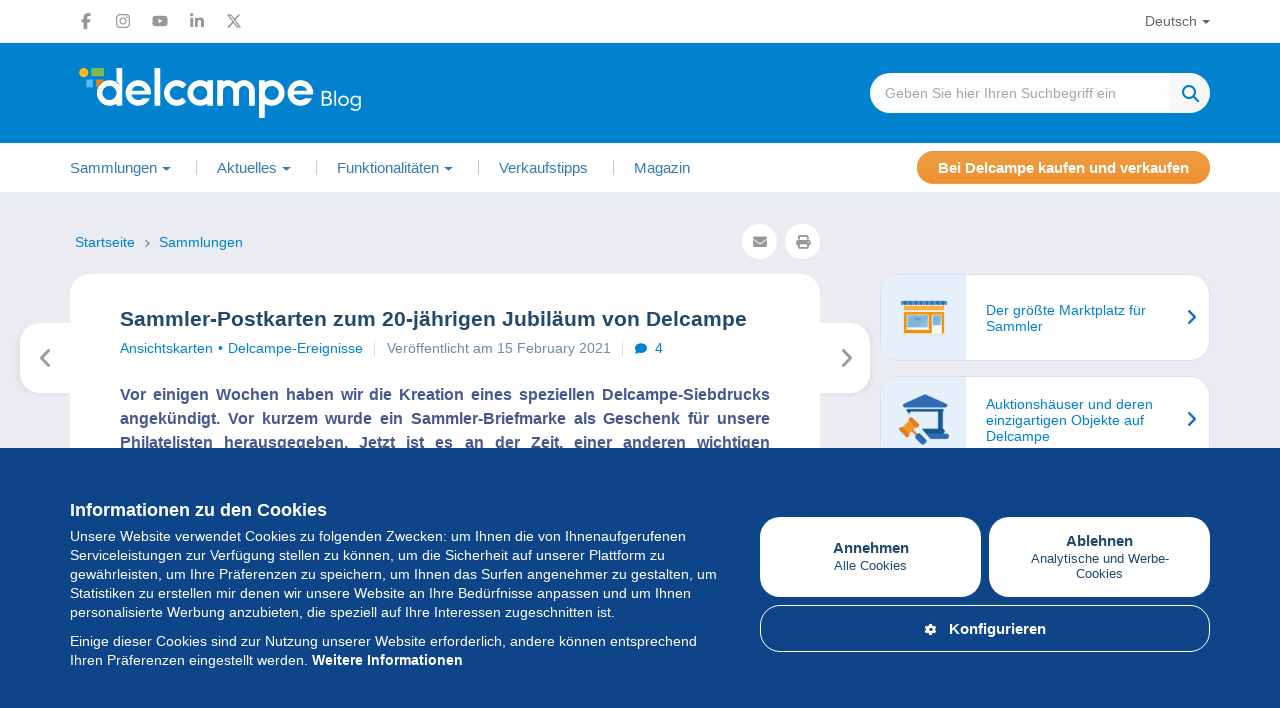

--- FILE ---
content_type: text/html; charset=UTF-8
request_url: https://blog.delcampe.net/de/sammler-postkarten-zum-20-jaehrigen-jubilaeum-von-delcampe/
body_size: 23058
content:
<!DOCTYPE html>
<html lang="de-DE">
  <head>
      <meta charset="UTF-8">
      <meta http-equiv="X-UA-Compatible" content="IE=edge">
      <meta name="viewport" content="width=device-width, initial-scale=1.0">
                <meta name="news_keywords" content="">
            <link rel="pingback" href="https://blog.delcampe.net/xmlrpc.php">
      <link rel="icon" type="image/png" href="https://blog.delcampe.net/wp-content/themes/delcampe/favicon.png">
      
      <meta name='robots' content='index, follow, max-image-preview:large, max-snippet:-1, max-video-preview:-1' />
<link rel="alternate" href="https://blog.delcampe.net/fr/des-cartes-postales-de-collection-pour-celebrer-les-20-ans-de-delcampe/" hreflang="fr" />
<link rel="alternate" href="https://blog.delcampe.net/es/postales-de-coleccion-para-celebrar-el-20o-aniversario-de-delcampe/" hreflang="es" />
<link rel="alternate" href="https://blog.delcampe.net/it/cartoline-da-collezione-per-festeggiare-il-ventesimo-anniversario-di-delcampe/" hreflang="it" />
<link rel="alternate" href="https://blog.delcampe.net/de/sammler-postkarten-zum-20-jaehrigen-jubilaeum-von-delcampe/" hreflang="de" />
<link rel="alternate" href="https://blog.delcampe.net/nl/verzamelkaarten-ter-gelegenheid-van-het-20-jarig-bestaan-van-delcampe/" hreflang="nl" />
<link rel="alternate" href="https://blog.delcampe.net/en/collectable-postcards-to-celebrate-delcampes-20th-anniversary/" hreflang="en" />

	<!-- This site is optimized with the Yoast SEO plugin v26.3 - https://yoast.com/wordpress/plugins/seo/ -->
	<title>Sammler-Postkarten zum 20-jährigen Jubiläum von De... | Delcampe Blog</title>
	<meta name="description" content="February 15, 2021 - Der 20. Geburtstag von Delcampe ist ein Fest, das wir mit den Sammlern teilen möchten, die uns seit so langer Zeit ihr Vertrauen schenken. Zu diesem" />
	<link rel="canonical" href="https://blog.delcampe.net/de/sammler-postkarten-zum-20-jaehrigen-jubilaeum-von-delcampe/" />
	<meta property="og:locale" content="de_DE" />
	<meta property="og:locale:alternate" content="fr_FR" />
	<meta property="og:locale:alternate" content="es_ES" />
	<meta property="og:locale:alternate" content="it_IT" />
	<meta property="og:locale:alternate" content="nl_BE" />
	<meta property="og:locale:alternate" content="en_US" />
	<meta property="og:type" content="article" />
	<meta property="og:title" content="Sammler-Postkarten zum 20-jährigen Jubiläum von Delcampe - Delcampe Blog" />
	<meta property="og:description" content="February 15, 2021 - Der 20. Geburtstag von Delcampe ist ein Fest, das wir mit den Sammlern teilen möchten, die uns seit so langer Zeit ihr Vertrauen schenken. Zu diesem" />
	<meta property="og:url" content="https://blog.delcampe.net/de/sammler-postkarten-zum-20-jaehrigen-jubilaeum-von-delcampe/" />
	<meta property="og:site_name" content="Delcampe Blog" />
	<meta property="article:publisher" content="https://www.facebook.com/Delcampe-221155447945090/" />
	<meta property="article:published_time" content="2021-02-15T08:07:01+00:00" />
	<meta property="og:image" content="https://blog.delcampe.net/wp-content/uploads/2021/02/Visuel-Blog-FB-CP-20-ans-OK.jpg" />
	<meta property="og:image:width" content="715" />
	<meta property="og:image:height" content="420" />
	<meta property="og:image:type" content="image/jpeg" />
	<meta name="author" content="Héloïse" />
	<meta name="twitter:card" content="summary_large_image" />
	<meta name="twitter:creator" content="@Delcampe" />
	<meta name="twitter:site" content="@Delcampe" />
	<meta name="twitter:label1" content="Verfasst von" />
	<meta name="twitter:data1" content="Héloïse" />
	<meta name="twitter:label2" content="Geschätzte Lesezeit" />
	<meta name="twitter:data2" content="1 minute" />
	<script type="application/ld+json" class="yoast-schema-graph">{"@context":"https://schema.org","@graph":[{"@type":"Article","@id":"https://blog.delcampe.net/de/sammler-postkarten-zum-20-jaehrigen-jubilaeum-von-delcampe/#article","isPartOf":{"@id":"https://blog.delcampe.net/de/sammler-postkarten-zum-20-jaehrigen-jubilaeum-von-delcampe/"},"author":{"name":"Héloïse","@id":"https://blog.delcampe.net/de/#/schema/person/5c620fd3dc3d4eace50373da765e9d1d"},"headline":"Sammler-Postkarten zum 20-jährigen Jubiläum von Delcampe","datePublished":"2021-02-15T08:07:01+00:00","mainEntityOfPage":{"@id":"https://blog.delcampe.net/de/sammler-postkarten-zum-20-jaehrigen-jubilaeum-von-delcampe/"},"wordCount":210,"commentCount":4,"publisher":{"@id":"https://blog.delcampe.net/de/#organization"},"image":{"@id":"https://blog.delcampe.net/de/sammler-postkarten-zum-20-jaehrigen-jubilaeum-von-delcampe/#primaryimage"},"thumbnailUrl":"https://blog.delcampe.net/wp-content/uploads/2021/02/Visuel-Blog-FB-CP-20-ans-OK.jpg","articleSection":["Aktuelles","Ansichtskarten","Delcampe-Ereignisse","Sammlungen"],"inLanguage":"de-DE","potentialAction":[{"@type":"CommentAction","name":"Comment","target":["https://blog.delcampe.net/de/sammler-postkarten-zum-20-jaehrigen-jubilaeum-von-delcampe/#respond"]}]},{"@type":"WebPage","@id":"https://blog.delcampe.net/de/sammler-postkarten-zum-20-jaehrigen-jubilaeum-von-delcampe/","url":"https://blog.delcampe.net/de/sammler-postkarten-zum-20-jaehrigen-jubilaeum-von-delcampe/","name":"Sammler-Postkarten zum 20-jährigen Jubiläum von Delcampe - Delcampe Blog","isPartOf":{"@id":"https://blog.delcampe.net/de/#website"},"primaryImageOfPage":{"@id":"https://blog.delcampe.net/de/sammler-postkarten-zum-20-jaehrigen-jubilaeum-von-delcampe/#primaryimage"},"image":{"@id":"https://blog.delcampe.net/de/sammler-postkarten-zum-20-jaehrigen-jubilaeum-von-delcampe/#primaryimage"},"thumbnailUrl":"https://blog.delcampe.net/wp-content/uploads/2021/02/Visuel-Blog-FB-CP-20-ans-OK.jpg","datePublished":"2021-02-15T08:07:01+00:00","description":"February 15, 2021 - Der 20. Geburtstag von Delcampe ist ein Fest, das wir mit den Sammlern teilen möchten, die uns seit so langer Zeit ihr Vertrauen schenken. Zu diesem","breadcrumb":{"@id":"https://blog.delcampe.net/de/sammler-postkarten-zum-20-jaehrigen-jubilaeum-von-delcampe/#breadcrumb"},"inLanguage":"de-DE","potentialAction":[{"@type":"ReadAction","target":["https://blog.delcampe.net/de/sammler-postkarten-zum-20-jaehrigen-jubilaeum-von-delcampe/"]}]},{"@type":"ImageObject","inLanguage":"de-DE","@id":"https://blog.delcampe.net/de/sammler-postkarten-zum-20-jaehrigen-jubilaeum-von-delcampe/#primaryimage","url":"https://blog.delcampe.net/wp-content/uploads/2021/02/Visuel-Blog-FB-CP-20-ans-OK.jpg","contentUrl":"https://blog.delcampe.net/wp-content/uploads/2021/02/Visuel-Blog-FB-CP-20-ans-OK.jpg","width":715,"height":420},{"@type":"BreadcrumbList","@id":"https://blog.delcampe.net/de/sammler-postkarten-zum-20-jaehrigen-jubilaeum-von-delcampe/#breadcrumb","itemListElement":[{"@type":"ListItem","position":1,"name":"Weiter zu","item":"https://blog.delcampe.net/de/"},{"@type":"ListItem","position":2,"name":"Sammler-Postkarten zum 20-jährigen Jubiläum von Delcampe"}]},{"@type":"WebSite","@id":"https://blog.delcampe.net/de/#website","url":"https://blog.delcampe.net/de/","name":"Delcampe Blog","description":"Geschichte und aktuelle Ereignisse der Sammlungen","publisher":{"@id":"https://blog.delcampe.net/de/#organization"},"potentialAction":[{"@type":"SearchAction","target":{"@type":"EntryPoint","urlTemplate":"https://blog.delcampe.net/de/?s={search_term_string}"},"query-input":{"@type":"PropertyValueSpecification","valueRequired":true,"valueName":"search_term_string"}}],"inLanguage":"de-DE"},{"@type":"Organization","@id":"https://blog.delcampe.net/de/#organization","name":"Delcampe","url":"https://blog.delcampe.net/de/","logo":{"@type":"ImageObject","inLanguage":"de-DE","@id":"https://blog.delcampe.net/de/#/schema/logo/image/","url":"https://blog.delcampe.net/wp-content/uploads/2017/07/logo-s.png","contentUrl":"https://blog.delcampe.net/wp-content/uploads/2017/07/logo-s.png","width":195,"height":45,"caption":"Delcampe"},"image":{"@id":"https://blog.delcampe.net/de/#/schema/logo/image/"},"sameAs":["https://www.facebook.com/Delcampe-221155447945090/","https://x.com/Delcampe","https://www.instagram.com/delcampe_official/","https://www.linkedin.com/company/2121591?trk=tyah&amp;amp;amp;trkInfo=clickedVertical:company,clickedEntityId:2121591,idx:1-1-1,tarId:1453207178409,tas:delcampe","https://www.youtube.com/user/DelcampeTeam"]},{"@type":"Person","@id":"https://blog.delcampe.net/de/#/schema/person/5c620fd3dc3d4eace50373da765e9d1d","name":"Héloïse","image":{"@type":"ImageObject","inLanguage":"de-DE","@id":"https://blog.delcampe.net/de/#/schema/person/image/","url":"https://blog.delcampe.net/wp-content/uploads/2023/01/heloise-96x96.jpg","contentUrl":"https://blog.delcampe.net/wp-content/uploads/2023/01/heloise-96x96.jpg","caption":"Héloïse"},"sameAs":["https://blog.delcampe.net"],"url":"https://blog.delcampe.net/de/author/heloise/"}]}</script>
	<!-- / Yoast SEO plugin. -->


<link rel='dns-prefetch' href='//ajax.googleapis.com' />
<link rel="alternate" type="application/rss+xml" title="Delcampe Blog &raquo; Feed" href="https://blog.delcampe.net/de/feed/" />
<link rel="alternate" type="application/rss+xml" title="Delcampe Blog &raquo; Comments Feed" href="https://blog.delcampe.net/de/comments/feed/" />
<link rel="alternate" type="application/rss+xml" title="Delcampe Blog &raquo; Sammler-Postkarten zum 20-jährigen Jubiläum von Delcampe Comments Feed" href="https://blog.delcampe.net/de/sammler-postkarten-zum-20-jaehrigen-jubilaeum-von-delcampe/feed/" />
<style id='global-styles-inline-css' type='text/css'>
:root{--wp--preset--aspect-ratio--square: 1;--wp--preset--aspect-ratio--4-3: 4/3;--wp--preset--aspect-ratio--3-4: 3/4;--wp--preset--aspect-ratio--3-2: 3/2;--wp--preset--aspect-ratio--2-3: 2/3;--wp--preset--aspect-ratio--16-9: 16/9;--wp--preset--aspect-ratio--9-16: 9/16;--wp--preset--color--black: #000000;--wp--preset--color--cyan-bluish-gray: #abb8c3;--wp--preset--color--white: #ffffff;--wp--preset--color--pale-pink: #f78da7;--wp--preset--color--vivid-red: #cf2e2e;--wp--preset--color--luminous-vivid-orange: #ff6900;--wp--preset--color--luminous-vivid-amber: #fcb900;--wp--preset--color--light-green-cyan: #7bdcb5;--wp--preset--color--vivid-green-cyan: #00d084;--wp--preset--color--pale-cyan-blue: #8ed1fc;--wp--preset--color--vivid-cyan-blue: #0693e3;--wp--preset--color--vivid-purple: #9b51e0;--wp--preset--color--custom-1: #47588f;--wp--preset--color--custom-2: #0082ce;--wp--preset--color--custom-3: #222222;--wp--preset--color--custom-4: #f3ece2;--wp--preset--gradient--vivid-cyan-blue-to-vivid-purple: linear-gradient(135deg,rgba(6,147,227,1) 0%,rgb(155,81,224) 100%);--wp--preset--gradient--light-green-cyan-to-vivid-green-cyan: linear-gradient(135deg,rgb(122,220,180) 0%,rgb(0,208,130) 100%);--wp--preset--gradient--luminous-vivid-amber-to-luminous-vivid-orange: linear-gradient(135deg,rgba(252,185,0,1) 0%,rgba(255,105,0,1) 100%);--wp--preset--gradient--luminous-vivid-orange-to-vivid-red: linear-gradient(135deg,rgba(255,105,0,1) 0%,rgb(207,46,46) 100%);--wp--preset--gradient--very-light-gray-to-cyan-bluish-gray: linear-gradient(135deg,rgb(238,238,238) 0%,rgb(169,184,195) 100%);--wp--preset--gradient--cool-to-warm-spectrum: linear-gradient(135deg,rgb(74,234,220) 0%,rgb(151,120,209) 20%,rgb(207,42,186) 40%,rgb(238,44,130) 60%,rgb(251,105,98) 80%,rgb(254,248,76) 100%);--wp--preset--gradient--blush-light-purple: linear-gradient(135deg,rgb(255,206,236) 0%,rgb(152,150,240) 100%);--wp--preset--gradient--blush-bordeaux: linear-gradient(135deg,rgb(254,205,165) 0%,rgb(254,45,45) 50%,rgb(107,0,62) 100%);--wp--preset--gradient--luminous-dusk: linear-gradient(135deg,rgb(255,203,112) 0%,rgb(199,81,192) 50%,rgb(65,88,208) 100%);--wp--preset--gradient--pale-ocean: linear-gradient(135deg,rgb(255,245,203) 0%,rgb(182,227,212) 50%,rgb(51,167,181) 100%);--wp--preset--gradient--electric-grass: linear-gradient(135deg,rgb(202,248,128) 0%,rgb(113,206,126) 100%);--wp--preset--gradient--midnight: linear-gradient(135deg,rgb(2,3,129) 0%,rgb(40,116,252) 100%);--wp--preset--font-size--small: 13px;--wp--preset--font-size--medium: 20px;--wp--preset--font-size--large: 36px;--wp--preset--font-size--x-large: 42px;--wp--preset--font-family--system-font: Arial,"Helvetica Neue",sans-serif;--wp--preset--spacing--20: 0.44rem;--wp--preset--spacing--30: 0.67rem;--wp--preset--spacing--40: 1rem;--wp--preset--spacing--50: 1.5rem;--wp--preset--spacing--60: 2.25rem;--wp--preset--spacing--70: 3.38rem;--wp--preset--spacing--80: 5.06rem;--wp--preset--shadow--natural: 6px 6px 9px rgba(0, 0, 0, 0.2);--wp--preset--shadow--deep: 12px 12px 50px rgba(0, 0, 0, 0.4);--wp--preset--shadow--sharp: 6px 6px 0px rgba(0, 0, 0, 0.2);--wp--preset--shadow--outlined: 6px 6px 0px -3px rgba(255, 255, 255, 1), 6px 6px rgba(0, 0, 0, 1);--wp--preset--shadow--crisp: 6px 6px 0px rgba(0, 0, 0, 1);}:root { --wp--style--global--content-size: 1080px;--wp--style--global--wide-size: 1080px; }:where(body) { margin: 0; }.wp-site-blocks > .alignleft { float: left; margin-right: 2em; }.wp-site-blocks > .alignright { float: right; margin-left: 2em; }.wp-site-blocks > .aligncenter { justify-content: center; margin-left: auto; margin-right: auto; }:where(.wp-site-blocks) > * { margin-block-start: 1.5rem; margin-block-end: 0; }:where(.wp-site-blocks) > :first-child { margin-block-start: 0; }:where(.wp-site-blocks) > :last-child { margin-block-end: 0; }:root { --wp--style--block-gap: 1.5rem; }:root :where(.is-layout-flow) > :first-child{margin-block-start: 0;}:root :where(.is-layout-flow) > :last-child{margin-block-end: 0;}:root :where(.is-layout-flow) > *{margin-block-start: 1.5rem;margin-block-end: 0;}:root :where(.is-layout-constrained) > :first-child{margin-block-start: 0;}:root :where(.is-layout-constrained) > :last-child{margin-block-end: 0;}:root :where(.is-layout-constrained) > *{margin-block-start: 1.5rem;margin-block-end: 0;}:root :where(.is-layout-flex){gap: 1.5rem;}:root :where(.is-layout-grid){gap: 1.5rem;}.is-layout-flow > .alignleft{float: left;margin-inline-start: 0;margin-inline-end: 2em;}.is-layout-flow > .alignright{float: right;margin-inline-start: 2em;margin-inline-end: 0;}.is-layout-flow > .aligncenter{margin-left: auto !important;margin-right: auto !important;}.is-layout-constrained > .alignleft{float: left;margin-inline-start: 0;margin-inline-end: 2em;}.is-layout-constrained > .alignright{float: right;margin-inline-start: 2em;margin-inline-end: 0;}.is-layout-constrained > .aligncenter{margin-left: auto !important;margin-right: auto !important;}.is-layout-constrained > :where(:not(.alignleft):not(.alignright):not(.alignfull)){max-width: var(--wp--style--global--content-size);margin-left: auto !important;margin-right: auto !important;}.is-layout-constrained > .alignwide{max-width: var(--wp--style--global--wide-size);}body .is-layout-flex{display: flex;}.is-layout-flex{flex-wrap: wrap;align-items: center;}.is-layout-flex > :is(*, div){margin: 0;}body .is-layout-grid{display: grid;}.is-layout-grid > :is(*, div){margin: 0;}body{padding-top: 0px;padding-right: 0px;padding-bottom: 0px;padding-left: 0px;}a:where(:not(.wp-element-button)){text-decoration: underline;}:root :where(.wp-element-button, .wp-block-button__link){background-color: #32373c;border-width: 0;color: #fff;font-family: inherit;font-size: inherit;line-height: inherit;padding: calc(0.667em + 2px) calc(1.333em + 2px);text-decoration: none;}.has-black-color{color: var(--wp--preset--color--black) !important;}.has-cyan-bluish-gray-color{color: var(--wp--preset--color--cyan-bluish-gray) !important;}.has-white-color{color: var(--wp--preset--color--white) !important;}.has-pale-pink-color{color: var(--wp--preset--color--pale-pink) !important;}.has-vivid-red-color{color: var(--wp--preset--color--vivid-red) !important;}.has-luminous-vivid-orange-color{color: var(--wp--preset--color--luminous-vivid-orange) !important;}.has-luminous-vivid-amber-color{color: var(--wp--preset--color--luminous-vivid-amber) !important;}.has-light-green-cyan-color{color: var(--wp--preset--color--light-green-cyan) !important;}.has-vivid-green-cyan-color{color: var(--wp--preset--color--vivid-green-cyan) !important;}.has-pale-cyan-blue-color{color: var(--wp--preset--color--pale-cyan-blue) !important;}.has-vivid-cyan-blue-color{color: var(--wp--preset--color--vivid-cyan-blue) !important;}.has-vivid-purple-color{color: var(--wp--preset--color--vivid-purple) !important;}.has-custom-1-color{color: var(--wp--preset--color--custom-1) !important;}.has-custom-2-color{color: var(--wp--preset--color--custom-2) !important;}.has-custom-3-color{color: var(--wp--preset--color--custom-3) !important;}.has-custom-4-color{color: var(--wp--preset--color--custom-4) !important;}.has-black-background-color{background-color: var(--wp--preset--color--black) !important;}.has-cyan-bluish-gray-background-color{background-color: var(--wp--preset--color--cyan-bluish-gray) !important;}.has-white-background-color{background-color: var(--wp--preset--color--white) !important;}.has-pale-pink-background-color{background-color: var(--wp--preset--color--pale-pink) !important;}.has-vivid-red-background-color{background-color: var(--wp--preset--color--vivid-red) !important;}.has-luminous-vivid-orange-background-color{background-color: var(--wp--preset--color--luminous-vivid-orange) !important;}.has-luminous-vivid-amber-background-color{background-color: var(--wp--preset--color--luminous-vivid-amber) !important;}.has-light-green-cyan-background-color{background-color: var(--wp--preset--color--light-green-cyan) !important;}.has-vivid-green-cyan-background-color{background-color: var(--wp--preset--color--vivid-green-cyan) !important;}.has-pale-cyan-blue-background-color{background-color: var(--wp--preset--color--pale-cyan-blue) !important;}.has-vivid-cyan-blue-background-color{background-color: var(--wp--preset--color--vivid-cyan-blue) !important;}.has-vivid-purple-background-color{background-color: var(--wp--preset--color--vivid-purple) !important;}.has-custom-1-background-color{background-color: var(--wp--preset--color--custom-1) !important;}.has-custom-2-background-color{background-color: var(--wp--preset--color--custom-2) !important;}.has-custom-3-background-color{background-color: var(--wp--preset--color--custom-3) !important;}.has-custom-4-background-color{background-color: var(--wp--preset--color--custom-4) !important;}.has-black-border-color{border-color: var(--wp--preset--color--black) !important;}.has-cyan-bluish-gray-border-color{border-color: var(--wp--preset--color--cyan-bluish-gray) !important;}.has-white-border-color{border-color: var(--wp--preset--color--white) !important;}.has-pale-pink-border-color{border-color: var(--wp--preset--color--pale-pink) !important;}.has-vivid-red-border-color{border-color: var(--wp--preset--color--vivid-red) !important;}.has-luminous-vivid-orange-border-color{border-color: var(--wp--preset--color--luminous-vivid-orange) !important;}.has-luminous-vivid-amber-border-color{border-color: var(--wp--preset--color--luminous-vivid-amber) !important;}.has-light-green-cyan-border-color{border-color: var(--wp--preset--color--light-green-cyan) !important;}.has-vivid-green-cyan-border-color{border-color: var(--wp--preset--color--vivid-green-cyan) !important;}.has-pale-cyan-blue-border-color{border-color: var(--wp--preset--color--pale-cyan-blue) !important;}.has-vivid-cyan-blue-border-color{border-color: var(--wp--preset--color--vivid-cyan-blue) !important;}.has-vivid-purple-border-color{border-color: var(--wp--preset--color--vivid-purple) !important;}.has-custom-1-border-color{border-color: var(--wp--preset--color--custom-1) !important;}.has-custom-2-border-color{border-color: var(--wp--preset--color--custom-2) !important;}.has-custom-3-border-color{border-color: var(--wp--preset--color--custom-3) !important;}.has-custom-4-border-color{border-color: var(--wp--preset--color--custom-4) !important;}.has-vivid-cyan-blue-to-vivid-purple-gradient-background{background: var(--wp--preset--gradient--vivid-cyan-blue-to-vivid-purple) !important;}.has-light-green-cyan-to-vivid-green-cyan-gradient-background{background: var(--wp--preset--gradient--light-green-cyan-to-vivid-green-cyan) !important;}.has-luminous-vivid-amber-to-luminous-vivid-orange-gradient-background{background: var(--wp--preset--gradient--luminous-vivid-amber-to-luminous-vivid-orange) !important;}.has-luminous-vivid-orange-to-vivid-red-gradient-background{background: var(--wp--preset--gradient--luminous-vivid-orange-to-vivid-red) !important;}.has-very-light-gray-to-cyan-bluish-gray-gradient-background{background: var(--wp--preset--gradient--very-light-gray-to-cyan-bluish-gray) !important;}.has-cool-to-warm-spectrum-gradient-background{background: var(--wp--preset--gradient--cool-to-warm-spectrum) !important;}.has-blush-light-purple-gradient-background{background: var(--wp--preset--gradient--blush-light-purple) !important;}.has-blush-bordeaux-gradient-background{background: var(--wp--preset--gradient--blush-bordeaux) !important;}.has-luminous-dusk-gradient-background{background: var(--wp--preset--gradient--luminous-dusk) !important;}.has-pale-ocean-gradient-background{background: var(--wp--preset--gradient--pale-ocean) !important;}.has-electric-grass-gradient-background{background: var(--wp--preset--gradient--electric-grass) !important;}.has-midnight-gradient-background{background: var(--wp--preset--gradient--midnight) !important;}.has-small-font-size{font-size: var(--wp--preset--font-size--small) !important;}.has-medium-font-size{font-size: var(--wp--preset--font-size--medium) !important;}.has-large-font-size{font-size: var(--wp--preset--font-size--large) !important;}.has-x-large-font-size{font-size: var(--wp--preset--font-size--x-large) !important;}.has-system-font-font-family{font-family: var(--wp--preset--font-family--system-font) !important;}
:root :where(.wp-block-button .wp-block-button__link){border-radius: 0;}
:root :where(.wp-block-pullquote){font-size: 1.5em;line-height: 1.6;}
</style>
<link rel='stylesheet' id='wpo_min-header-0-css' href='https://blog.delcampe.net/wp-content/cache/wpo-minify/1762270816/assets/wpo-minify-header-488223d5.min.css' type='text/css' media='all' />
<script type="text/javascript" src="https://ajax.googleapis.com/ajax/libs/jquery/1/jquery.min.js" id="jquery-js"></script>
<link rel="https://api.w.org/" href="https://blog.delcampe.net/wp-json/" /><link rel="alternate" title="JSON" type="application/json" href="https://blog.delcampe.net/wp-json/wp/v2/posts/13612" /><link rel="EditURI" type="application/rsd+xml" title="RSD" href="https://blog.delcampe.net/xmlrpc.php?rsd" />
<meta name="generator" content="WordPress 6.8.3" />
<link rel='shortlink' href='https://blog.delcampe.net/?p=13612' />
<link rel="alternate" title="oEmbed (JSON)" type="application/json+oembed" href="https://blog.delcampe.net/wp-json/oembed/1.0/embed?url=https%3A%2F%2Fblog.delcampe.net%2Fde%2Fsammler-postkarten-zum-20-jaehrigen-jubilaeum-von-delcampe%2F" />
<link rel="alternate" title="oEmbed (XML)" type="text/xml+oembed" href="https://blog.delcampe.net/wp-json/oembed/1.0/embed?url=https%3A%2F%2Fblog.delcampe.net%2Fde%2Fsammler-postkarten-zum-20-jaehrigen-jubilaeum-von-delcampe%2F&#038;format=xml" />
<link rel="shortcut icon" href="https://blog.delcampe.net/wp-content/themes/delcampe/images/favicon.ico" />      
      <script async src="https://www.googletagmanager.com/gtag/js?id=G-G3Z044C0NX"></script>
      <script>
        window.dataLayer = window.dataLayer || [];
        function gtag(){dataLayer.push(arguments);}
        gtag('js', new Date());
        gtag('config', 'G-G3Z044C0NX');
      </script>

      <link rel="preload" href="https://blog.delcampe.net/wp-content/themes/delcampe/css/fontawesome-all.min.css" as="style" onload="this.onload=null;this.rel='stylesheet'">
      <link rel="preload" href="https://blog.delcampe.net/wp-content/themes/delcampe/css/lightbox.min.css" as="style" onload="this.onload=null;this.rel='stylesheet'">

      <link rel="preload" href="https://blog.delcampe.net/wp-content/themes/delcampe/css/flex.css?v3" as="style" onload="this.onload=null;this.rel='stylesheet'">
      <link rel="preload" href="https://blog.delcampe.net/wp-content/themes/delcampe/style.css?v2.1453" as="style" onload="this.onload=null;this.rel='stylesheet'">

      <link rel="stylesheet" href="https://blog.delcampe.net/wp-content/themes/delcampe/css/print.css" type="text/css" media="print">

      <link rel="stylesheet" href="https://blog.delcampe.net/wp-content/themes/delcampe/css/responsive/breakpoint-xl.css?v1.2" media="screen and (max-width: 1499px)">
      <link rel="stylesheet" href="https://blog.delcampe.net/wp-content/themes/delcampe/css/responsive/breakpoint-lg.css?v1.2" media="screen and (max-width: 1219px)">
      <link rel="stylesheet" href="https://blog.delcampe.net/wp-content/themes/delcampe/css/responsive/breakpoint-md.css?v1.2" media="screen and (max-width: 991px)">
      <link rel="stylesheet" href="https://blog.delcampe.net/wp-content/themes/delcampe/css/responsive/breakpoint-sm.css?v1.2" media="screen and (max-width: 768px)">
      <link rel="stylesheet" href="https://blog.delcampe.net/wp-content/themes/delcampe/css/responsive/breakpoint-xssm.css?v1.2" media="screen and (max-width: 644px)">
      <link rel="stylesheet" href="https://blog.delcampe.net/wp-content/themes/delcampe/css/responsive/breakpoint-xs.css?v1.2" media="screen and (max-width: 469px)">
  </head>

  <body class="wp-singular post-template-default single single-post postid-13612 single-format-standard wp-theme-delcampe">
    <header>
        <nav class="navbar navbar-secondary" role="navigation">
            <div class="container">
                <div class="flex space-sm v-center">
                    <ul class="social-list list-unstyled main">
    <li>
        <a href="https://www.facebook.com/delcampe" title="Facebook" target="_blank" class="facebook">
            <svg width="16" height="16" xmlns="http://www.w3.org/2000/svg" xmlns:xlink="http://www.w3.org/1999/xlink" x="0px" y="0px" viewBox="0 0 320 512" xml:space="preserve"><path d="M80,299.3V512h116V299.3h86.5l18-97.8H196v-34.6c0-51.7,20.3-71.5,72.7-71.5c16.3,0,29.4,0.4,37,1.2V7.9 C291.4,4,256.4,0,236.2,0C129.3,0,80,50.5,80,159.4v42.1H14v97.8H80z"/></svg>
        </a>
    </li>
    <li>
        <a href="https://www.instagram.com/delcampe_official/" title="Instagram" target="_blank" class="instagram">
            <svg width="16" height="16" xmlns="http://www.w3.org/2000/svg" xmlns:xlink="http://www.w3.org/1999/xlink" x="0px" y="0px" viewBox="0 0 448 512" xml:space="preserve"><path d="M224.1,141c-63.6,0-114.9,51.3-114.9,114.9s51.3,114.9,114.9,114.9S339,319.5,339,255.9S287.7,141,224.1,141z M224.1,330.6
                c-41.1,0-74.7-33.5-74.7-74.7s33.5-74.7,74.7-74.7s74.7,33.5,74.7,74.7S265.2,330.6,224.1,330.6L224.1,330.6z M370.5,136.3
                c0,14.9-12,26.8-26.8,26.8c-14.9,0-26.8-12-26.8-26.8s12-26.8,26.8-26.8S370.5,121.5,370.5,136.3z M446.6,163.5
                c-1.7-35.9-9.9-67.7-36.2-93.9c-26.2-26.2-58-34.4-93.9-36.2c-37-2.1-147.9-2.1-184.9,0C95.8,35.1,64,43.3,37.7,69.5
                s-34.4,58-36.2,93.9c-2.1,37-2.1,147.9,0,184.9c1.7,35.9,9.9,67.7,36.2,93.9s58,34.4,93.9,36.2c37,2.1,147.9,2.1,184.9,0
                c35.9-1.7,67.7-9.9,93.9-36.2c26.2-26.2,34.4-58,36.2-93.9C448.7,311.3,448.7,200.5,446.6,163.5L446.6,163.5z M398.8,388
                c-7.8,19.6-22.9,34.7-42.6,42.6c-29.5,11.7-99.5,9-132.1,9s-102.7,2.6-132.1-9c-19.6-7.8-34.7-22.9-42.6-42.6
                c-11.7-29.5-9-99.5-9-132.1s-2.6-102.7,9-132.1c7.8-19.6,22.9-34.7,42.6-42.6c29.5-11.7,99.5-9,132.1-9s102.7-2.6,132.1,9
                c19.6,7.8,34.7,22.9,42.6,42.6c11.7,29.5,9,99.5,9,132.1S410.5,358.6,398.8,388z"/></svg>
        </a>
    </li>
    <li>
        <a href="https://www.youtube.com/user/DelcampeTeam" title="Youtube" target="_blank" class="youtube">
            <svg width="16" height="16" xmlns="http://www.w3.org/2000/svg" xmlns:xlink="http://www.w3.org/1999/xlink" x="0px" y="0px" viewBox="0 0 576 512" xml:space="preserve"><path d="M549.7,124.1c-6.3-23.7-24.8-42.3-48.3-48.6C458.8,64,288,64,288,64S117.2,64,74.6,75.5c-23.5,6.3-42,24.9-48.3,48.6
                C14.9,167,14.9,256.4,14.9,256.4s0,89.4,11.4,132.3c6.3,23.7,24.8,41.5,48.3,47.8C117.2,448,288,448,288,448s170.8,0,213.4-11.5
                c23.5-6.3,42-24.2,48.3-47.8c11.4-42.9,11.4-132.3,11.4-132.3S561.1,167,549.7,124.1L549.7,124.1z M232.2,337.6V175.2l142.7,81.2
                L232.2,337.6L232.2,337.6z"/></svg>
        </a>
    </li>
    <li>
        <a href="https://www.linkedin.com/company/2121591?trk=tyah&amp;trkInfo=clickedVertical%3Acompany%2CclickedEntityId%3A2121591%2Cidx%3A1-1-1%2CtarId%3A1453207178409%2Ctas%3Adelcampe" title="LinkedIn" target="_blank" class="linkedin">
            <svg width="16" height="16" xmlns="http://www.w3.org/2000/svg" xmlns:xlink="http://www.w3.org/1999/xlink" x="0px" y="0px"
                 viewBox="0 0 448 512" xml:space="preserve"><path d="M100.3,448H7.4V148.9h92.9V448z M53.8,108.1C24.1,108.1,0,83.5,0,53.8C0,24.1,24.1,0,53.8,0c29.7,0,53.8,24.1,53.8,53.8
                C107.6,83.5,83.5,108.1,53.8,108.1z M447.9,448h-92.7V302.4c0-34.7-0.7-79.2-48.3-79.2c-48.3,0-55.7,37.7-55.7,76.7V448h-92.8V148.9
                h89.1v40.8h1.3c12.4-23.5,42.7-48.3,87.9-48.3c94,0,111.3,61.9,111.3,142.3V448H447.9z"/></svg>
        </a>
    </li>
    <li>
        <a href="https://x.com/Delcampe" title="X" target="_blank" class="x">
            <svg width="16" height="16" xmlns="http://www.w3.org/2000/svg" xmlns:xlink="http://www.w3.org/1999/xlink" x="0px" y="0px"
                 viewBox="0 0 512 512" xml:space="preserve"><path class="st0" d="M389.2,48h70.6L305.6,224.2L487,464H345L233.7,318.6L106.5,464H35.8l164.9-188.5L26.8,48h145.6l100.5,132.9
                L389.2,48z M364.4,421.8h39.1L151.1,88h-42L364.4,421.8z"/></svg>
        </a>
      </li>
</ul>                    <ul id="menu-language" class="nav navbar-nav"><li id="menu-item-213" class="pll-parent-menu-item menu-item menu-item-type-custom menu-item-object-custom menu-item-has-children menu-item-213 dropdown"><a title="Deutsch" data-toggle="dropdown" class="dropdown-toggle" aria-haspopup="true" aria-expanded="false">Deutsch</a>
<ul role="menu" class="dropdown-menu">
	<li id="menu-item-213-fr" class="lang-item lang-item-3 lang-item-fr lang-item-first menu-item menu-item-type-custom menu-item-object-custom menu-item-213-fr"><a title="Français" href="https://blog.delcampe.net/fr/des-cartes-postales-de-collection-pour-celebrer-les-20-ans-de-delcampe/" hreflang="fr-FR" lang="fr-FR">Français</a></li>
	<li id="menu-item-213-es" class="lang-item lang-item-115 lang-item-es menu-item menu-item-type-custom menu-item-object-custom menu-item-213-es"><a title="Español" href="https://blog.delcampe.net/es/postales-de-coleccion-para-celebrar-el-20o-aniversario-de-delcampe/" hreflang="es-ES" lang="es-ES">Español</a></li>
	<li id="menu-item-213-it" class="lang-item lang-item-119 lang-item-it menu-item menu-item-type-custom menu-item-object-custom menu-item-213-it"><a title="Italiano" href="https://blog.delcampe.net/it/cartoline-da-collezione-per-festeggiare-il-ventesimo-anniversario-di-delcampe/" hreflang="it-IT" lang="it-IT">Italiano</a></li>
	<li id="menu-item-213-nl" class="lang-item lang-item-127 lang-item-nl menu-item menu-item-type-custom menu-item-object-custom menu-item-213-nl"><a title="Nederlands" href="https://blog.delcampe.net/nl/verzamelkaarten-ter-gelegenheid-van-het-20-jarig-bestaan-van-delcampe/" hreflang="nl-BE" lang="nl-BE">Nederlands</a></li>
	<li id="menu-item-213-en" class="lang-item lang-item-6 lang-item-en menu-item menu-item-type-custom menu-item-object-custom menu-item-213-en"><a title="English" href="https://blog.delcampe.net/en/collectable-postcards-to-celebrate-delcampes-20th-anniversary/" hreflang="en-US" lang="en-US">English</a></li>
</ul>
</li>
</ul>                </div>
            </div>
        </nav>
        <div class="head-section">
            <div class="container">
                                <a href="https://blog.delcampe.net/de" class="logo" title="Delcampe Blog"><img src="https://blog.delcampe.net/wp-content/themes/delcampe/images/logo-delcampe.svg" alt="Delcampe Blog" width="300" height="58"></a>
                <form role="search" method="get" id="searchform" class="searchform" action="https://blog.delcampe.net/de/" >
    <div class="search">
        <div>
            <input type="text" value="" name="s" id="s" class="search-input" placeholder="Geben Sie hier Ihren Suchbegriff ein" />
        </div>
        <div>
		    <input type="submit" id="searchsubmit" value="Suche" />
		</div>
    </div>
    </form>            </div>
        </div>
        <nav class="navbar navbar-expand-lg navbar-primary" role="navigation">
            <div class="container">	
                <div class="navbar-header">
                    <button type="button" class="navbar-toggler" data-toggle="collapse" data-target=".navbar-collapse">
                      <i class="fa-solid fa-bars"></i>
                    </button>
                </div>
                <div class="collapse navbar-collapse">
                    <button type="button" class="navbar-close" data-toggle="collapse" data-target=".navbar-collapse">
                      <i class="fa-solid fa-times"></i>
                    </button>
                    <ul id="menu-main-de" class="nav navbar-nav main"><li id="menu-item-2299" class="menu-item menu-item-type-taxonomy menu-item-object-category current-post-ancestor current-menu-parent current-post-parent menu-item-has-children menu-item-2299 dropdown"><a title="Sammlungen" data-toggle="dropdown" class="dropdown-toggle" aria-haspopup="true" aria-expanded="false"><i class="ti-home"></i>Sammlungen</a>
<ul role="menu" class="dropdown-menu">
	<li id="menu-item-2317" class="menu-item menu-item-type-taxonomy menu-item-object-category menu-item-2317"><a title="Briefmarken" href="https://blog.delcampe.net/de/sammlungen/briefmarken/"><i class="ti-home"></i>Briefmarken</a></li>
	<li id="menu-item-2330" class="menu-item menu-item-type-taxonomy menu-item-object-category menu-item-2330"><a title="Münzen und Banknoten" href="https://blog.delcampe.net/de/sammlungen/munzen-und-banknoten/"><i class="ti-home"></i>Münzen und Banknoten</a></li>
	<li id="menu-item-2316" class="menu-item menu-item-type-taxonomy menu-item-object-category current-post-ancestor current-menu-parent current-post-parent menu-item-2316"><a title="Ansichtskarten" href="https://blog.delcampe.net/de/sammlungen/ansichtskarten/"><i class="ti-home"></i>Ansichtskarten</a></li>
	<li id="menu-item-2315" class="menu-item menu-item-type-taxonomy menu-item-object-category menu-item-2315"><a title="Alte Papiere" href="https://blog.delcampe.net/de/sammlungen/alte-papiere/"><i class="ti-home"></i>Alte Papiere</a></li>
	<li id="menu-item-2318" class="menu-item menu-item-type-taxonomy menu-item-object-category menu-item-2318"><a title="Bücher und Zeitschriften" href="https://blog.delcampe.net/de/sammlungen/bucher-und-zeitschriften/"><i class="ti-home"></i>Bücher und Zeitschriften</a></li>
	<li id="menu-item-2319" class="menu-item menu-item-type-taxonomy menu-item-object-category menu-item-2319"><a title="Comics" href="https://blog.delcampe.net/de/sammlungen/comics-sammlungen/"><i class="ti-home"></i>Comics</a></li>
	<li id="menu-item-2320" class="menu-item menu-item-type-taxonomy menu-item-object-category menu-item-2320"><a title="Entriegelungschips und Medaillen" href="https://blog.delcampe.net/de/sammlungen/entriegelungschips-und-medaillen/"><i class="ti-home"></i>Entriegelungschips und Medaillen</a></li>
	<li id="menu-item-2322" class="menu-item menu-item-type-taxonomy menu-item-object-category menu-item-2322"><a title="Essen und Trinken" href="https://blog.delcampe.net/de/sammlungen/essen-und-trinken/"><i class="ti-home"></i>Essen und Trinken</a></li>
	<li id="menu-item-2323" class="menu-item menu-item-type-taxonomy menu-item-object-category menu-item-2323"><a title="Figuren" href="https://blog.delcampe.net/de/sammlungen/figuren/"><i class="ti-home"></i>Figuren</a></li>
	<li id="menu-item-2324" class="menu-item menu-item-type-taxonomy menu-item-object-category menu-item-2324"><a title="Kino, Film und Video" href="https://blog.delcampe.net/de/sammlungen/kino-film-und-video/"><i class="ti-home"></i>Kino, Film und Video</a></li>
	<li id="menu-item-2325" class="menu-item menu-item-type-taxonomy menu-item-object-category menu-item-2325"><a title="Kunst und Antiquitänten" href="https://blog.delcampe.net/de/sammlungen/kunst-und-antiquitanten/"><i class="ti-home"></i>Kunst und Antiquitänten</a></li>
	<li id="menu-item-2326" class="menu-item menu-item-type-taxonomy menu-item-object-category menu-item-2326"><a title="Militaria" href="https://blog.delcampe.net/de/sammlungen/militaria-sammlungen/"><i class="ti-home"></i>Militaria</a></li>
	<li id="menu-item-2327" class="menu-item menu-item-type-taxonomy menu-item-object-category menu-item-2327"><a title="Mineralien und Fossilien" href="https://blog.delcampe.net/de/sammlungen/mineralien-und-fossilien/"><i class="ti-home"></i>Mineralien und Fossilien</a></li>
	<li id="menu-item-2328" class="menu-item menu-item-type-taxonomy menu-item-object-category menu-item-2328"><a title="Modellbau und Modelltechnik" href="https://blog.delcampe.net/de/sammlungen/modellbau-und-modelltechnik/"><i class="ti-home"></i>Modellbau und Modelltechnik</a></li>
	<li id="menu-item-2329" class="menu-item menu-item-type-taxonomy menu-item-object-category menu-item-2329"><a title="Moderne Sammlerkarten" href="https://blog.delcampe.net/de/sammlungen/moderne-sammlerkarten/"><i class="ti-home"></i>Moderne Sammlerkarten</a></li>
	<li id="menu-item-2331" class="menu-item menu-item-type-taxonomy menu-item-object-category menu-item-2331"><a title="Musik und Instrumente" href="https://blog.delcampe.net/de/sammlungen/musik-und-instrumente/"><i class="ti-home"></i>Musik und Instrumente</a></li>
	<li id="menu-item-2301" class="menu-item menu-item-type-taxonomy menu-item-object-category menu-item-2301"><a title="Parfum" href="https://blog.delcampe.net/de/sammlungen/parfum/"><i class="ti-home"></i>Parfum</a></li>
	<li id="menu-item-2302" class="menu-item menu-item-type-taxonomy menu-item-object-category menu-item-2302"><a title="Photographica" href="https://blog.delcampe.net/de/sammlungen/photographica/"><i class="ti-home"></i>Photographica</a></li>
	<li id="menu-item-2303" class="menu-item menu-item-type-taxonomy menu-item-object-category menu-item-2303"><a title="Pin&#039;s" href="https://blog.delcampe.net/de/sammlungen/pins-sammlungen/"><i class="ti-home"></i>Pin&#8217;s</a></li>
	<li id="menu-item-2304" class="menu-item menu-item-type-taxonomy menu-item-object-category menu-item-2304"><a title="Schmuck" href="https://blog.delcampe.net/de/sammlungen/schmuck/"><i class="ti-home"></i>Schmuck</a></li>
	<li id="menu-item-2300" class="menu-item menu-item-type-taxonomy menu-item-object-category menu-item-2300"><a title="Spielzeug" href="https://blog.delcampe.net/de/sammlungen/spielzeug/"><i class="ti-home"></i>Spielzeug</a></li>
	<li id="menu-item-2305" class="menu-item menu-item-type-taxonomy menu-item-object-category menu-item-2305"><a title="Sport" href="https://blog.delcampe.net/de/sammlungen/sport-sammlungen/"><i class="ti-home"></i>Sport</a></li>
	<li id="menu-item-2332" class="menu-item menu-item-type-taxonomy menu-item-object-category menu-item-2332"><a title="Telefonkarten" href="https://blog.delcampe.net/de/sammlungen/telefonkarten/"><i class="ti-home"></i>Telefonkarten</a></li>
	<li id="menu-item-2333" class="menu-item menu-item-type-taxonomy menu-item-object-category menu-item-2333"><a title="Vinyl" href="https://blog.delcampe.net/de/sammlungen/vinyl/"><i class="ti-home"></i>Vinyl</a></li>
	<li id="menu-item-2334" class="menu-item menu-item-type-taxonomy menu-item-object-category menu-item-2334"><a title="Werbung" href="https://blog.delcampe.net/de/sammlungen/werbung/"><i class="ti-home"></i>Werbung</a></li>
	<li id="menu-item-24871" class="main-category menu-item menu-item-type-taxonomy menu-item-object-category current-post-ancestor current-menu-parent current-post-parent menu-item-24871"><a title="Alle Artikel anzeigen" href="https://blog.delcampe.net/de/sammlungen/"><i class="ti-home"></i>Alle Artikel anzeigen</a></li>
</ul>
</li>
<li id="menu-item-2306" class="menu-item menu-item-type-taxonomy menu-item-object-category current-post-ancestor current-menu-parent current-post-parent menu-item-has-children menu-item-2306 dropdown"><a title="Aktuelles" data-toggle="dropdown" class="dropdown-toggle" aria-haspopup="true" aria-expanded="false"><i class="ti-home"></i>Aktuelles</a>
<ul role="menu" class="dropdown-menu">
	<li id="menu-item-2307" class="menu-item menu-item-type-taxonomy menu-item-object-category current-post-ancestor current-menu-parent current-post-parent menu-item-2307"><a title="Delcampe-Ereignisse" href="https://blog.delcampe.net/de/aktuelles/delcampe-ereignisse/"><i class="ti-home"></i>Delcampe-Ereignisse</a></li>
	<li id="menu-item-2312" class="menu-item menu-item-type-taxonomy menu-item-object-category menu-item-2312"><a title="Gewinnspiel" href="https://blog.delcampe.net/de/aktuelles/gewinnspiel/"><i class="ti-home"></i>Gewinnspiel</a></li>
	<li id="menu-item-2314" class="menu-item menu-item-type-taxonomy menu-item-object-category menu-item-2314"><a title="Verschiedenes" href="https://blog.delcampe.net/de/aktuelles/verschiedenes/"><i class="ti-home"></i>Verschiedenes</a></li>
	<li id="menu-item-24872" class="main-category menu-item menu-item-type-taxonomy menu-item-object-category current-post-ancestor current-menu-parent current-post-parent menu-item-24872"><a title="Alle Artikel anzeigen" href="https://blog.delcampe.net/de/aktuelles/"><i class="ti-home"></i>Alle Artikel anzeigen</a></li>
</ul>
</li>
<li id="menu-item-2308" class="menu-item menu-item-type-taxonomy menu-item-object-category menu-item-has-children menu-item-2308 dropdown"><a title="Funktionalitäten" data-toggle="dropdown" class="dropdown-toggle" aria-haspopup="true" aria-expanded="false"><i class="ti-home"></i>Funktionalitäten</a>
<ul role="menu" class="dropdown-menu">
	<li id="menu-item-2309" class="menu-item menu-item-type-taxonomy menu-item-object-category menu-item-2309"><a title="Kommerzielles" href="https://blog.delcampe.net/de/funktionalitaeten/kommerzielles/"><i class="ti-home"></i>Kommerzielles</a></li>
	<li id="menu-item-2310" class="menu-item menu-item-type-taxonomy menu-item-object-category menu-item-2310"><a title="Neuheiten" href="https://blog.delcampe.net/de/funktionalitaeten/neuheiten/"><i class="ti-home"></i>Neuheiten</a></li>
	<li id="menu-item-2311" class="menu-item menu-item-type-taxonomy menu-item-object-category menu-item-2311"><a title="Tipps" href="https://blog.delcampe.net/de/funktionalitaeten/tipps/"><i class="ti-home"></i>Tipps</a></li>
	<li id="menu-item-24918" class="menu-item menu-item-type-taxonomy menu-item-object-category menu-item-24918"><a title="Legal" href="https://blog.delcampe.net/de/legal-de/"><i class="ti-home"></i>Legal</a></li>
	<li id="menu-item-24873" class="main-category menu-item menu-item-type-taxonomy menu-item-object-category menu-item-24873"><a title="Alle Artikel anzeigen" href="https://blog.delcampe.net/de/funktionalitaeten/"><i class="ti-home"></i>Alle Artikel anzeigen</a></li>
</ul>
</li>
<li id="menu-item-30178" class="menu-item menu-item-type-taxonomy menu-item-object-category menu-item-30178"><a title="Verkaufstipps" href="https://blog.delcampe.net/de/verkaufstipps/"><i class="ti-home"></i>Verkaufstipps</a></li>
<li id="menu-item-11602" class="menu-item menu-item-type-taxonomy menu-item-object-category menu-item-11602"><a title="Magazin" href="https://blog.delcampe.net/de/magazin/"><i class="ti-home"></i>Magazin</a></li>
</ul>                    <ul id="menu-main" class="nav navbar-nav navbar-right">
                        <li id="menu-item-marketplace" class="menu-item">
                            <a href="https://delcampe.net" target="_blank" class="btn btn-action">Bei Delcampe kaufen und verkaufen</a>
                        </li>
                    </ul>
                </div>
            </div>
        </nav>
    </header>
  
    <div id="main-container">
<main class="main-single container" data-nav>
    <div class="breadcrumb">
        <a href="https://blog.delcampe.net/de">Startseite </a> <i class="fa fa-angle-right"></i> <a href="https://blog.delcampe.net/de/sammlungen/" class="post-category">Sammlungen</a>    </div>
    <div class="site-main flex">
        <div class="main-content">
                                                                                                                                                                                                
                    <ul class="social-buttons-share is-fixed">
    <li class="social-list-item social-list-item-facebook">
        <a rel="nofollow noopener" href="https://www.facebook.com/sharer/sharer.php?u=https://blog.delcampe.net/de/sammler-postkarten-zum-20-jaehrigen-jubilaeum-von-delcampe/" class="social-btn social-facebook" target="_blank" title="Share on Facebook">
            <svg version="1.1" xmlns="http://www.w3.org/2000/svg" width="32" height="32" viewBox="0 0 18 32"><path d="M17.12 0.224v4.704h-2.784q-1.536 0-2.080 0.64t-0.544 1.92v3.392h5.248l-0.704 5.28h-4.544v13.568h-5.472v-13.568h-4.544v-5.28h4.544v-3.904q0-3.328 1.856-5.152t4.96-1.824q2.624 0 4.064 0.224z"></path></svg>
            <span class="social-label">Share on Facebook</span>
        </a>
    </li>
    <li class="social-list-item social-list-item-x">
        <a rel="nofollow noopener" href="https://x.com/intent/tweet?text=https://blog.delcampe.net/de/sammler-postkarten-zum-20-jaehrigen-jubilaeum-von-delcampe/" class="social-btn social-x" target="_blank" title="Share on X">
            <svg version="1.1" xmlns="http://www.w3.org/2000/svg" width="32" height="32" viewBox="0 0 32 30"><path d="M30.3 29.7L18.5 12.4l0 0L29.2 0h-3.6l-8.7 10.1L10 0H0.6l11.1 16.1l0 0L0 29.7h3.6l9.7-11.2L21 29.7H30.3z M8.6 2.7 L25.2 27h-2.8L5.7 2.7H8.6z"></path></svg>
            <span class="social-label">Share on X</span>
        </a>
    </li>
    <li class="social-list-item social-list-item-pinterest">
        <a href="http://pinterest.com/pin/create/button/?url=https://blog.delcampe.net/de/sammler-postkarten-zum-20-jaehrigen-jubilaeum-von-delcampe/&media=https://blog.delcampe.net/wp-content/uploads/2021/02/Visuel-Blog-FB-CP-20-ans-OK.jpg&description=Der 20. Geburtstag von Delcampe ist ein Fest, das wir mit den Sammlern teilen möchten, die uns seit so langer Zeit ihr Vertrauen schenken. Zu diesem Anlass haben wir [&hellip;]" class="social-btn social-pinterest" title="Save to Pinterest">
            <svg version="1.1" xmlns="http://www.w3.org/2000/svg" width="32" height="32" viewBox="0 0 23 32"><path d="M0 10.656q0-1.92 0.672-3.616t1.856-2.976 2.72-2.208 3.296-1.408 3.616-0.448q2.816 0 5.248 1.184t3.936 3.456 1.504 5.12q0 1.728-0.32 3.36t-1.088 3.168-1.792 2.656-2.56 1.856-3.392 0.672q-1.216 0-2.4-0.576t-1.728-1.568q-0.16 0.704-0.48 2.016t-0.448 1.696-0.352 1.28-0.48 1.248-0.544 1.12-0.832 1.408-1.12 1.536l-0.224 0.096-0.16-0.192q-0.288-2.816-0.288-3.36 0-1.632 0.384-3.68t1.184-5.152 0.928-3.616q-0.576-1.152-0.576-3.008 0-1.504 0.928-2.784t2.368-1.312q1.088 0 1.696 0.736t0.608 1.824q0 1.184-0.768 3.392t-0.8 3.36q0 1.12 0.8 1.856t1.952 0.736q0.992 0 1.824-0.448t1.408-1.216 0.992-1.696 0.672-1.952 0.352-1.984 0.128-1.792q0-3.072-1.952-4.8t-5.12-1.728q-3.552 0-5.952 2.304t-2.4 5.856q0 0.8 0.224 1.536t0.48 1.152 0.48 0.832 0.224 0.544q0 0.48-0.256 1.28t-0.672 0.8q-0.032 0-0.288-0.032-0.928-0.288-1.632-0.992t-1.088-1.696-0.576-1.92-0.192-1.92z"></path></svg>
            <span class="social-label">Share on Pinterest</span>
        </a>
    </li>
</ul>                    
                    <div class="icon-top pull-right">
                        <a href="mailto:?subject=Sammler-Postkarten+zum+20-j%C3%A4hrigen+Jubil%C3%A4um+von+Delcampe&amp;body=https://blog.delcampe.net/de/sammler-postkarten-zum-20-jaehrigen-jubilaeum-von-delcampe/" title="Diesen Beitrag per E-Mail an einen Freund senden !" class="btn btn-icon">
                            <i class="fa fa-envelope"></i>
                        </a>
                                                    <a href="#" OnClick="javascript:window.print()" class="btn btn-icon" title="Diesen Beitrag drucken">
                                <i class="fa fa-print"></i>
                            </a>
                                                                            </div>
                        <div id="post-13612" class="bg-white post-full container-affix post-13612 post type-post status-publish format-standard has-post-thumbnail hentry category-aktuelles category-ansichtskarten category-delcampe-ereignisse category-sammlungen">
                        <div class="post-content clear">
                            <div class="post-top">
                                <div class="post-info">
                                    <h1>Sammler-Postkarten zum 20-jährigen Jubiläum von Delcampe</h1>
                                                                            <div class="category-post">
                                             <a href="https://blog.delcampe.net/de/sammlungen/ansichtskarten/" title="Ansichtskarten">Ansichtskarten</a> <a href="https://blog.delcampe.net/de/aktuelles/delcampe-ereignisse/" title="Delcampe-Ereignisse">Delcampe-Ereignisse</a>                                        </div>
                                        <div class="date">Veröffentlicht am 15 February 2021</div>
                                                                                    <div class="hide-print comment-single">
                                                <a href="https://blog.delcampe.net/de/sammler-postkarten-zum-20-jaehrigen-jubilaeum-von-delcampe/#comments"><span class="comments-link"><i class="fa fa-comment" aria-hidden="true"></i>&nbsp;&nbsp;4</span></a>                                            </div>
                                                                                                                                                </div>
                               
                                                                    <h2 class="chapo">Vor einigen Wochen haben wir die Kreation eines speziellen Delcampe-Siebdrucks angekündigt. Vor kurzem wurde ein Sammler-Briefmarke als Geschenk für unsere Philatelisten herausgegeben. Jetzt ist es an der Zeit, einer anderen wichtigen Teilgruppe unserer Community eine Freude zu machen: den Freunden der Kartophilie.</h2>
                                
                                                                    <div class="top-thumbnail">
                                                                                    
                                                                                            <img width="715" height="420" src="https://blog.delcampe.net/wp-content/uploads/2021/02/Visuel-Blog-FB-CP-20-ans-OK.jpg" class="attachment-big-thumb-post size-big-thumb-post wp-post-image" alt="Sammler-Postkarten zum 20-jährigen Jubiläum von Delcampe" decoding="async" fetchpriority="high" srcset="https://blog.delcampe.net/wp-content/uploads/2021/02/Visuel-Blog-FB-CP-20-ans-OK.jpg 715w, https://blog.delcampe.net/wp-content/uploads/2021/02/Visuel-Blog-FB-CP-20-ans-OK-580x341.jpg 580w, https://blog.delcampe.net/wp-content/uploads/2021/02/Visuel-Blog-FB-CP-20-ans-OK-418x246.jpg 418w, https://blog.delcampe.net/wp-content/uploads/2021/02/Visuel-Blog-FB-CP-20-ans-OK-327x191.jpg 327w, https://blog.delcampe.net/wp-content/uploads/2021/02/Visuel-Blog-FB-CP-20-ans-OK-246x145.jpg 246w, https://blog.delcampe.net/wp-content/uploads/2021/02/Visuel-Blog-FB-CP-20-ans-OK-96x57.jpg 96w" sizes="(max-width: 715px) 100vw, 715px" />                                            
                                                                                                                        </div>
                                                            </div>

                            <div class="post-middle">
                                <p>Der 20. Geburtstag von Delcampe ist ein Fest, das wir mit den Sammlern teilen möchten, die uns seit so langer Zeit ihr Vertrauen schenken. Zu diesem Anlass haben wir beschlossen, eine Sammler-Postkarte zu gestalten, um einigen unserer treuesten Kunden zu danken. Sie wird demnächst an 250 Sammler geschickt. Um das Objekt noch einzigartiger zu machen, werden die Postkarten mit einer Delcampe-Briefmarke versehen. Sie haben daher mehrere Möglichkeiten: die Karte unversehrt lassen, sie sich selbst zuschicken oder einem anderen Sammler eine Freude machen.</p>
<h2>Die Zeitmaschine.</h2>
<p>Dies ist das Thema, das die Zeichnerin Sabine Friart für diese Karte gewählt hat. Auf der Basis der Tatsache, dass Delcampe Sammlern Sammlerstücke anbietet, die manchmal sehr alt manchmal aber auch jüngerer Faktur sein können, möchte sie Sie auf eine Reise zu den Schätzen mitnehmen, die auf der Website zu finden sind. Inspiriert von alten Ausgaben der Bücher von Jules Verne, birgt die Postkarte von Sabine Friart, obwohl sie modern ist, einen Hauch von Nostalgie. Wir hoffen dass dieser Entwurf unsere Kartensammler besonders ansprechen wird.</p>
<p>Wir werden die 250 glücklichen Gewinner per E-Mail benachrichtigen. Die auf 300 Exemplare limitierte Auflage dieser hübschen Karte wird ihnen schon bald zugestellt werden.</p>
                            </div>
                        </div>
                    </div>

                    <div class="single-bottom">
                        <div class="whitesection flex sm-1 space-md v-center">
                            
                            <ul class="social-buttons-share">
    <li class="social-list-item social-list-item-facebook">
        <a rel="nofollow noopener" href="https://www.facebook.com/sharer/sharer.php?u=https://blog.delcampe.net/de/sammler-postkarten-zum-20-jaehrigen-jubilaeum-von-delcampe/" class="social-btn social-facebook" target="_blank" title="Share on Facebook">
            <svg version="1.1" xmlns="http://www.w3.org/2000/svg" width="32" height="32" viewBox="0 0 18 32"><path d="M17.12 0.224v4.704h-2.784q-1.536 0-2.080 0.64t-0.544 1.92v3.392h5.248l-0.704 5.28h-4.544v13.568h-5.472v-13.568h-4.544v-5.28h4.544v-3.904q0-3.328 1.856-5.152t4.96-1.824q2.624 0 4.064 0.224z"></path></svg>
            <span class="social-label">Share on Facebook</span>
        </a>
    </li>
    <li class="social-list-item social-list-item-x">
        <a rel="nofollow noopener" href="https://x.com/intent/tweet?text=https://blog.delcampe.net/de/sammler-postkarten-zum-20-jaehrigen-jubilaeum-von-delcampe/" class="social-btn social-x" target="_blank" title="Share on X">
            <svg version="1.1" xmlns="http://www.w3.org/2000/svg" width="32" height="32" viewBox="0 0 32 30"><path d="M30.3 29.7L18.5 12.4l0 0L29.2 0h-3.6l-8.7 10.1L10 0H0.6l11.1 16.1l0 0L0 29.7h3.6l9.7-11.2L21 29.7H30.3z M8.6 2.7 L25.2 27h-2.8L5.7 2.7H8.6z"></path></svg>
            <span class="social-label">Share on X</span>
        </a>
    </li>
    <li class="social-list-item social-list-item-pinterest">
        <a href="http://pinterest.com/pin/create/button/?url=https://blog.delcampe.net/de/sammler-postkarten-zum-20-jaehrigen-jubilaeum-von-delcampe/&media=https://blog.delcampe.net/wp-content/uploads/2021/02/Visuel-Blog-FB-CP-20-ans-OK.jpg&description=Der 20. Geburtstag von Delcampe ist ein Fest, das wir mit den Sammlern teilen möchten, die uns seit so langer Zeit ihr Vertrauen schenken. Zu diesem Anlass haben wir [&hellip;]" class="social-btn social-pinterest" title="Save to Pinterest">
            <svg version="1.1" xmlns="http://www.w3.org/2000/svg" width="32" height="32" viewBox="0 0 23 32"><path d="M0 10.656q0-1.92 0.672-3.616t1.856-2.976 2.72-2.208 3.296-1.408 3.616-0.448q2.816 0 5.248 1.184t3.936 3.456 1.504 5.12q0 1.728-0.32 3.36t-1.088 3.168-1.792 2.656-2.56 1.856-3.392 0.672q-1.216 0-2.4-0.576t-1.728-1.568q-0.16 0.704-0.48 2.016t-0.448 1.696-0.352 1.28-0.48 1.248-0.544 1.12-0.832 1.408-1.12 1.536l-0.224 0.096-0.16-0.192q-0.288-2.816-0.288-3.36 0-1.632 0.384-3.68t1.184-5.152 0.928-3.616q-0.576-1.152-0.576-3.008 0-1.504 0.928-2.784t2.368-1.312q1.088 0 1.696 0.736t0.608 1.824q0 1.184-0.768 3.392t-0.8 3.36q0 1.12 0.8 1.856t1.952 0.736q0.992 0 1.824-0.448t1.408-1.216 0.992-1.696 0.672-1.952 0.352-1.984 0.128-1.792q0-3.072-1.952-4.8t-5.12-1.728q-3.552 0-5.952 2.304t-2.4 5.856q0 0.8 0.224 1.536t0.48 1.152 0.48 0.832 0.224 0.544q0 0.48-0.256 1.28t-0.672 0.8q-0.032 0-0.288-0.032-0.928-0.288-1.632-0.992t-1.088-1.696-0.576-1.92-0.192-1.92z"></path></svg>
            <span class="social-label">Share on Pinterest</span>
        </a>
    </li>
</ul>                        </div>

                        <div class="post-nav-links">
                                                        
                                                            <div class="nav-direction nav-previous">
                                   <a href="https://blog.delcampe.net/de/ein-schatz-in-ihrer-geldboerse/">
                                        <span class="link-content">
                                            <span class="post-img">
                                                <img width="96" height="57" src="https://blog.delcampe.net/wp-content/uploads/2021/01/miniature-pieces-monnaies-euro-rares-valeur-96x57.png" class="attachment-external-menu-blog size-external-menu-blog wp-post-image" alt="" decoding="async" srcset="https://blog.delcampe.net/wp-content/uploads/2021/01/miniature-pieces-monnaies-euro-rares-valeur-96x57.png 96w, https://blog.delcampe.net/wp-content/uploads/2021/01/miniature-pieces-monnaies-euro-rares-valeur-715x420.png 715w, https://blog.delcampe.net/wp-content/uploads/2021/01/miniature-pieces-monnaies-euro-rares-valeur-580x341.png 580w, https://blog.delcampe.net/wp-content/uploads/2021/01/miniature-pieces-monnaies-euro-rares-valeur-418x246.png 418w, https://blog.delcampe.net/wp-content/uploads/2021/01/miniature-pieces-monnaies-euro-rares-valeur-327x191.png 327w, https://blog.delcampe.net/wp-content/uploads/2021/01/miniature-pieces-monnaies-euro-rares-valeur-246x145.png 246w" sizes="(max-width: 96px) 100vw, 96px" />                                            </span>
                                            <span class="post-title">
                                                <span>Ein Schatz in Ihrer Geldbörse?</span>
                                            </span>
                                        </span>
                                        <span class="meta-nav" aria-hidden="true"><i class="fa fa-angle-right" aria-hidden="true"></i></span>
                                    </a>
                                </div>
                                                                                        <div class="nav-direction nav-next">
                                   <a href="https://blog.delcampe.net/de/sammelgebiet-historische-karten/">
                                        <span class="meta-nav" aria-hidden="true"><i class="fa fa-angle-left" aria-hidden="true"></i></span>
                                        <span class="link-content">
                                            <span class="post-img">
                                                <img width="96" height="57" src="https://blog.delcampe.net/wp-content/uploads/2021/01/Ispahan-ok-96x57.jpg" class="attachment-external-menu-blog size-external-menu-blog wp-post-image" alt="" decoding="async" srcset="https://blog.delcampe.net/wp-content/uploads/2021/01/Ispahan-ok-96x57.jpg 96w, https://blog.delcampe.net/wp-content/uploads/2021/01/Ispahan-ok-715x420.jpg 715w, https://blog.delcampe.net/wp-content/uploads/2021/01/Ispahan-ok-580x341.jpg 580w, https://blog.delcampe.net/wp-content/uploads/2021/01/Ispahan-ok-418x246.jpg 418w, https://blog.delcampe.net/wp-content/uploads/2021/01/Ispahan-ok-327x191.jpg 327w, https://blog.delcampe.net/wp-content/uploads/2021/01/Ispahan-ok-246x145.jpg 246w" sizes="(max-width: 96px) 100vw, 96px" />                                            </span>
                                            <span class="post-title">
                                                <span>Sammelgebiet Historische Karten</span>
                                            </span>
                                        </span>
                                    </a>
                                </div>
                                                    </div>

                                                        <div id="push-auto-wp" class="delc-push-auto post-push-auto"></div>

    <link rel="stylesheet" href="https://delcampe.net/push-item/widget.css" />
    <script type="text/javascript" src="https://delcampe.net/push-item/widget.js"></script>
    <script type="text/javascript" defer>
        new DelcampeWidget({
            container: '#push-auto-wp',
            type: 'custom',
            limit: 5,
            category_ids: [30002],
            token: '163d44b2bc4eb21e1fc5fbec73f12580945cdc7e',
            localeDisplay: 'de',
        });
    </script>

                            <div class='yarpp yarpp-related yarpp-related-website yarpp-template-yarpp-template-delcampe'>
    <div class="yarpp-thumbnails">
        <h3 class="title-border-orange">Das könnte Ihnen auch gefallen:</h3>
        <ul>
                            <li>
                    <div class="yarpp-thumbnail">
                                                    <a href="https://blog.delcampe.net/de/neu-in-prag-wird-die-fruehling-sberatel-sammler-messe-vorbereitet/" title="Neu! In Prag wird die Frühling-Sberatel/Sammler-Messe vorbereitet" class="link-post-thumbnail">
                                <img width="327" height="191" src="https://blog.delcampe.net/wp-content/uploads/2019/02/Sberatel-logo-327x191.png" class="attachment-small-thumbnail size-small-thumbnail wp-post-image" alt="" decoding="async" srcset="https://blog.delcampe.net/wp-content/uploads/2019/02/Sberatel-logo-327x191.png 327w, https://blog.delcampe.net/wp-content/uploads/2019/02/Sberatel-logo-715x420.png 715w, https://blog.delcampe.net/wp-content/uploads/2019/02/Sberatel-logo-580x341.png 580w, https://blog.delcampe.net/wp-content/uploads/2019/02/Sberatel-logo-418x246.png 418w, https://blog.delcampe.net/wp-content/uploads/2019/02/Sberatel-logo-246x145.png 246w, https://blog.delcampe.net/wp-content/uploads/2019/02/Sberatel-logo-96x57.png 96w" sizes="(max-width: 327px) 100vw, 327px" />                            </a>
                                                <a href="https://blog.delcampe.net/de/neu-in-prag-wird-die-fruehling-sberatel-sammler-messe-vorbereitet/" title="Neu! In Prag wird die Frühling-Sberatel/Sammler-Messe vorbereitet" class="yarpp-thumbnail-title">Neu! In Prag wird die Frühling-Sberatel/Sammler-Messe vorbereitet</a>
                    </div>
                </li>
                            <li>
                    <div class="yarpp-thumbnail">
                                                    <a href="https://blog.delcampe.net/de/heute-hat-die-fotopostkarte-geburtstag/" title="Heute hat die Fotopostkarte Geburtstag!" class="link-post-thumbnail">
                                <img width="327" height="191" src="https://blog.delcampe.net/wp-content/uploads/2023/06/Anniversaire_CPAphoto_FR_Blog-327x191.jpg" class="attachment-small-thumbnail size-small-thumbnail wp-post-image" alt="" decoding="async" srcset="https://blog.delcampe.net/wp-content/uploads/2023/06/Anniversaire_CPAphoto_FR_Blog-327x191.jpg 327w, https://blog.delcampe.net/wp-content/uploads/2023/06/Anniversaire_CPAphoto_FR_Blog-580x341.jpg 580w, https://blog.delcampe.net/wp-content/uploads/2023/06/Anniversaire_CPAphoto_FR_Blog-418x246.jpg 418w, https://blog.delcampe.net/wp-content/uploads/2023/06/Anniversaire_CPAphoto_FR_Blog-246x145.jpg 246w, https://blog.delcampe.net/wp-content/uploads/2023/06/Anniversaire_CPAphoto_FR_Blog-96x57.jpg 96w, https://blog.delcampe.net/wp-content/uploads/2023/06/Anniversaire_CPAphoto_FR_Blog.jpg 715w" sizes="(max-width: 327px) 100vw, 327px" />                            </a>
                                                <a href="https://blog.delcampe.net/de/heute-hat-die-fotopostkarte-geburtstag/" title="Heute hat die Fotopostkarte Geburtstag!" class="yarpp-thumbnail-title">Heute hat die Fotopostkarte Geburtstag!</a>
                    </div>
                </li>
                            <li>
                    <div class="yarpp-thumbnail">
                                                    <a href="https://blog.delcampe.net/de/der-tag-der-briefmarke-2023-in-echternach/" title="Der Tag der Briefmarke 2023 in Echternach" class="link-post-thumbnail">
                                <img width="327" height="191" src="https://blog.delcampe.net/wp-content/uploads/2023/09/ODT_TIMBRE_NOTICE_3_ECHTERNACH-327x191.jpg" class="attachment-small-thumbnail size-small-thumbnail wp-post-image" alt="" decoding="async" srcset="https://blog.delcampe.net/wp-content/uploads/2023/09/ODT_TIMBRE_NOTICE_3_ECHTERNACH-327x191.jpg 327w, https://blog.delcampe.net/wp-content/uploads/2023/09/ODT_TIMBRE_NOTICE_3_ECHTERNACH-715x420.jpg 715w, https://blog.delcampe.net/wp-content/uploads/2023/09/ODT_TIMBRE_NOTICE_3_ECHTERNACH-580x341.jpg 580w, https://blog.delcampe.net/wp-content/uploads/2023/09/ODT_TIMBRE_NOTICE_3_ECHTERNACH-418x246.jpg 418w, https://blog.delcampe.net/wp-content/uploads/2023/09/ODT_TIMBRE_NOTICE_3_ECHTERNACH-246x145.jpg 246w, https://blog.delcampe.net/wp-content/uploads/2023/09/ODT_TIMBRE_NOTICE_3_ECHTERNACH-96x57.jpg 96w" sizes="(max-width: 327px) 100vw, 327px" />                            </a>
                                                <a href="https://blog.delcampe.net/de/der-tag-der-briefmarke-2023-in-echternach/" title="Der Tag der Briefmarke 2023 in Echternach" class="yarpp-thumbnail-title">Der Tag der Briefmarke 2023 in Echternach</a>
                    </div>
                </li>
                    </ul>
    </div>
</div>

                                                        
<div id="comments" class="comments-area">

    	<div id="respond" class="comment-respond">
		<h3 id="reply-title" class="comment-reply-title">Eine Antwort schreiben <small><a rel="nofollow" id="cancel-comment-reply-link" href="/de/sammler-postkarten-zum-20-jaehrigen-jubilaeum-von-delcampe/#respond" style="display:none;">Antwort abbrechen</a></small></h3><form action="https://blog.delcampe.net/wp-comments-post.php" method="post" id="commentform" class="comment-form"><p class="comment-notes">Your email address will not be published. Required fields are marked <span class="required">*</span></p><p class="comment-form-comment"><label for="comment">Kommentar</label> <textarea id="comment" name="comment" cols="45" rows="8" aria-required="true"></textarea></p><p class="form-allowed-tags">Sie können diese <abbr title="HyperText Markup Language">HTML</abbr>-Tags und Attribute verwenden:  <code>&lt;a href=&quot;&quot; title=&quot;&quot;&gt; &lt;abbr title=&quot;&quot;&gt; &lt;acronym title=&quot;&quot;&gt; &lt;b&gt; &lt;blockquote cite=&quot;&quot;&gt; &lt;cite&gt; &lt;code&gt; &lt;del datetime=&quot;&quot;&gt; &lt;em&gt; &lt;i&gt; &lt;q cite=&quot;&quot;&gt; &lt;s&gt; &lt;strike&gt; &lt;strong&gt; </code></p><p class="comment-form-author"><label for="author">Name <span class="required">*</span></label> <input id="author" name="author" type="text" value="" size="30" aria-required='true' /></p>
<p class="comment-form-email"><label for="email">E-Mail <span class="required">*</span></label> <input id="email" name="email" type="text" value="" size="30" aria-required='true' /></p>
<p class="form-submit"><input name="submit" type="submit" id="submit" class="submit" value="Kommentar veröffentlichen" /> <input type='hidden' name='comment_post_ID' value='13612' id='comment_post_ID' />
<input type='hidden' name='comment_parent' id='comment_parent' value='0' />
</p><p style="display: none;"><input type="hidden" id="akismet_comment_nonce" name="akismet_comment_nonce" value="311aff976a" /></p><p style="display: none !important;" class="akismet-fields-container" data-prefix="ak_"><label>&#916;<textarea name="ak_hp_textarea" cols="45" rows="8" maxlength="100"></textarea></label><input type="hidden" id="ak_js_1" name="ak_js" value="220"/><script>document.getElementById( "ak_js_1" ).setAttribute( "value", ( new Date() ).getTime() );</script></p></form>	</div><!-- #respond -->
	
			<h2 class="comments-title">
			4 Kommentare		</h2>
        
		<ol class="comment-list">
			    <li class="comment even thread-even depth-1" id="li-comment-33862">
        <div id="comment-33862">
            <div class="comment-author vcard">
                <div class="comment-avatar">
                    <img alt='' src='https://secure.gravatar.com/avatar/6f3d7d4f59e4a4bf7d256d1248bafbdfbc747d5b212a814e76002ecc3ffd19c1?s=48&#038;d=mm&#038;r=g' srcset='https://secure.gravatar.com/avatar/6f3d7d4f59e4a4bf7d256d1248bafbdfbc747d5b212a814e76002ecc3ffd19c1?s=96&#038;d=mm&#038;r=g 2x' class='avatar avatar-48 photo' height='48' width='48' decoding='async'/>                </div>
                <div class="comment-meta commentmetadata">
                    <strong class="fn">Manfred Eble</strong>                    <a href="https://blog.delcampe.net/de/sammler-postkarten-zum-20-jaehrigen-jubilaeum-von-delcampe/#comment-33862">
                        18/02/2021 at 21:43                    </a>
                </div>
                <div class="right-comment">
                                        <a rel="nofollow" class="comment-reply-link" href="#comment-33862" data-commentid="33862" data-postid="13612" data-belowelement="comment-33862" data-respondelement="respond" data-replyto="Reply to Manfred Eble" aria-label="Reply to Manfred Eble">Reply</a>                </div>
            </div>
                        <div class="comment-text">
                <p>Das Thema Zeitmaschine  finde ich eine Super &#8211; Idee, paßt es doch zu unseren Hobbys,<br />
dort bewegen wir uns doch auch intensiv in vergangenen Zeiten.<br />
Gratuliere zu 20 Jahre Delcampe, das ich nicht missen möchte, macht weiter so !!</p>
<p>Zanomann</p>
            </div>  
        </div>
    </li><!-- #comment-## -->
    <li class="comment odd alt thread-odd thread-alt depth-1" id="li-comment-33866">
        <div id="comment-33866">
            <div class="comment-author vcard">
                <div class="comment-avatar">
                    <img alt='' src='https://secure.gravatar.com/avatar/f5ea5dacbfd7a53ce6777cfa9dc56fcc2c6fb4e94988af05c157e694a0a7d321?s=48&#038;d=mm&#038;r=g' srcset='https://secure.gravatar.com/avatar/f5ea5dacbfd7a53ce6777cfa9dc56fcc2c6fb4e94988af05c157e694a0a7d321?s=96&#038;d=mm&#038;r=g 2x' class='avatar avatar-48 photo' height='48' width='48' decoding='async'/>                </div>
                <div class="comment-meta commentmetadata">
                    <strong class="fn">Josef</strong>                    <a href="https://blog.delcampe.net/de/sammler-postkarten-zum-20-jaehrigen-jubilaeum-von-delcampe/#comment-33866">
                        18/02/2021 at 22:24                    </a>
                </div>
                <div class="right-comment">
                                        <a rel="nofollow" class="comment-reply-link" href="#comment-33866" data-commentid="33866" data-postid="13612" data-belowelement="comment-33866" data-respondelement="respond" data-replyto="Reply to Josef" aria-label="Reply to Josef">Reply</a>                </div>
            </div>
                        <div class="comment-text">
                <p>Velká gratulace k 20. výročí Delcampe. Jsem velice rád, že mohu využívat služby portálu Delcampe a doplňovat svoje sbírky.<br />
Ještě jednou velká gratulace celému týmu spolupracovníků s přáním mnoha dalších úspěšných let.</p>
            </div>  
        </div>
    </li><!-- #comment-## -->
    <li class="comment even thread-even depth-1" id="li-comment-73260">
        <div id="comment-73260">
            <div class="comment-author vcard">
                <div class="comment-avatar">
                    <img alt='' src='https://secure.gravatar.com/avatar/101f7bb932269ee5f052cd373fbf71297534d541a9d75a476ed2e59fce682680?s=48&#038;d=mm&#038;r=g' srcset='https://secure.gravatar.com/avatar/101f7bb932269ee5f052cd373fbf71297534d541a9d75a476ed2e59fce682680?s=96&#038;d=mm&#038;r=g 2x' class='avatar avatar-48 photo' height='48' width='48' decoding='async'/>                </div>
                <div class="comment-meta commentmetadata">
                    <strong class="fn">Albion John</strong>                    <a href="https://blog.delcampe.net/de/sammler-postkarten-zum-20-jaehrigen-jubilaeum-von-delcampe/#comment-73260">
                        4/04/2023 at 06:22                    </a>
                </div>
                <div class="right-comment">
                                        <a rel="nofollow" class="comment-reply-link" href="#comment-73260" data-commentid="73260" data-postid="13612" data-belowelement="comment-73260" data-respondelement="respond" data-replyto="Reply to Albion John" aria-label="Reply to Albion John">Reply</a>                </div>
            </div>
                        <div class="comment-text">
                <p>Collecting postcards is not only a hobby but also a way to make unique gifts and discover history and culture from around the world. Delcampe&#8217;s 20th-anniversary celebration is a reminder of the passion and dedication of postcard collectors.</p>
            </div>  
        </div>
    </li><!-- #comment-## -->
    <li class="comment odd alt thread-odd thread-alt depth-1" id="li-comment-73767">
        <div id="comment-73767">
            <div class="comment-author vcard">
                <div class="comment-avatar">
                    <img alt='' src='https://secure.gravatar.com/avatar/721703ec26df82b9cd6c369521c28c86c8256f2a29caa85a6189997fed17376b?s=48&#038;d=mm&#038;r=g' srcset='https://secure.gravatar.com/avatar/721703ec26df82b9cd6c369521c28c86c8256f2a29caa85a6189997fed17376b?s=96&#038;d=mm&#038;r=g 2x' class='avatar avatar-48 photo' height='48' width='48' decoding='async'/>                </div>
                <div class="comment-meta commentmetadata">
                    <strong class="fn">TheFashionlog.com</strong>                    <a href="https://blog.delcampe.net/de/sammler-postkarten-zum-20-jaehrigen-jubilaeum-von-delcampe/#comment-73767">
                        26/04/2023 at 07:57                    </a>
                </div>
                <div class="right-comment">
                                        <a rel="nofollow" class="comment-reply-link" href="#comment-73767" data-commentid="73767" data-postid="13612" data-belowelement="comment-73767" data-respondelement="respond" data-replyto="Reply to TheFashionlog.com" aria-label="Reply to TheFashionlog.com">Reply</a>                </div>
            </div>
                        <div class="comment-text">
                <p>Herzlichen Glückwunsch, Delcampe, zu 20 Jahren Bereitstellung einer großartigen Plattform für Sammler, um Postkarten und andere Sammlerstücke zu finden und zu tauschen</p>
            </div>  
        </div>
    </li><!-- #comment-## -->
		</ol>

	
	
  	
</div>

                                            </div>
                                    </div>
        <aside id="secondary" class="sidebar widget-area" role="complementary">
    
                    
                <div id="services" class="widget widget_text">
            <a href="https://www.delcampe.net" target="_blank" class="row-link">
                <div class="img-left">
                    <img src="https://blog.delcampe.net/wp-content/themes/delcampe/images/delcampe-marketplace.png">
                </div>
                <span>
                    Der größte Marktplatz für Sammler                    <i class="fa fa-angle-right margin-left-xs"></i>
                </span>
            </a>
                            <a href="https://www.delcampe.net/de/prestige/catalogs/list/all" target="_blank" class="row-link">
                            <div class="img-left">
                    <img src="https://blog.delcampe.net/wp-content/themes/delcampe/images/auction-house.png">
                </div>
                <span>
                    Auktionshäuser und deren einzigartigen Objekte auf Delcampe                    <i class="fa fa-angle-right margin-left-xs"></i>
                </span>
            </a>
        </div>
                    
                    <div id="recent-post" class="widget widget_text">
                <h4>Letzte Beiträge</h4>
                <ul class="listing-post">
                                            <li class="post primary-sammlungen">
                            <span class="inner-post">
                                <a href="https://blog.delcampe.net/de/sammlungen/" class="post-category">Sammlungen</a>                                                                    <a href="https://blog.delcampe.net/de/entdecken-sie-mela-kohler/" title="Entdecken Sie Mela Köhler">
                                        <img width="327" height="191" src="https://blog.delcampe.net/wp-content/uploads/2025/09/20250908-Mela-mea-327x191.jpg" class="attachment-small-thumbnail size-small-thumbnail wp-post-image" alt="20250908 Mela Mea" decoding="async" srcset="https://blog.delcampe.net/wp-content/uploads/2025/09/20250908-Mela-mea-327x191.jpg 327w, https://blog.delcampe.net/wp-content/uploads/2025/09/20250908-Mela-mea-715x420.jpg 715w, https://blog.delcampe.net/wp-content/uploads/2025/09/20250908-Mela-mea-580x341.jpg 580w, https://blog.delcampe.net/wp-content/uploads/2025/09/20250908-Mela-mea-418x246.jpg 418w, https://blog.delcampe.net/wp-content/uploads/2025/09/20250908-Mela-mea-246x145.jpg 246w, https://blog.delcampe.net/wp-content/uploads/2025/09/20250908-Mela-mea-96x57.jpg 96w" sizes="(max-width: 327px) 100vw, 327px" />                                    </a>
                                                                <div class="post-content"><h3 class="post-title"><a href="https://blog.delcampe.net/de/entdecken-sie-mela-kohler/">Entdecken Sie Mela Köhler</a></h3></div>
                            </span>
                        </li>
                                            <li class="post primary-funktionalitaeten">
                            <span class="inner-post">
                                <a href="https://blog.delcampe.net/de/funktionalitaeten/" class="post-category">Funktionalitäten</a>                                                                    <a href="https://blog.delcampe.net/de/ihre-meinung-ist-uns-wichtig-nehmen-sie-an-unserer-delcampe-umfrage-teil/" title="Ihre Meinung ist uns wichtig! Nehmen Sie an unserer Delcampe-Umfrage teil">
                                        <img width="327" height="191" src="https://blog.delcampe.net/wp-content/uploads/2025/10/20251014-Sondage-Votre-avis-compte-DE-327x191.jpg" class="attachment-small-thumbnail size-small-thumbnail wp-post-image" alt="20251014 Sondage Votre Avis Compte De" decoding="async" srcset="https://blog.delcampe.net/wp-content/uploads/2025/10/20251014-Sondage-Votre-avis-compte-DE-327x191.jpg 327w, https://blog.delcampe.net/wp-content/uploads/2025/10/20251014-Sondage-Votre-avis-compte-DE-715x420.jpg 715w, https://blog.delcampe.net/wp-content/uploads/2025/10/20251014-Sondage-Votre-avis-compte-DE-580x341.jpg 580w, https://blog.delcampe.net/wp-content/uploads/2025/10/20251014-Sondage-Votre-avis-compte-DE-418x246.jpg 418w, https://blog.delcampe.net/wp-content/uploads/2025/10/20251014-Sondage-Votre-avis-compte-DE-246x145.jpg 246w, https://blog.delcampe.net/wp-content/uploads/2025/10/20251014-Sondage-Votre-avis-compte-DE-96x57.jpg 96w" sizes="(max-width: 327px) 100vw, 327px" />                                    </a>
                                                                <div class="post-content"><h3 class="post-title"><a href="https://blog.delcampe.net/de/ihre-meinung-ist-uns-wichtig-nehmen-sie-an-unserer-delcampe-umfrage-teil/">Ihre Meinung ist uns wichtig! Nehmen Sie an unserer Delcampe-Umfrage teil</a></h3></div>
                            </span>
                        </li>
                                            <li class="post primary-funktionalitaeten">
                            <span class="inner-post">
                                <a href="https://blog.delcampe.net/de/funktionalitaeten/" class="post-category">Funktionalitäten</a>                                                                    <a href="https://blog.delcampe.net/de/profitieren-sie-von-zusatzlichen-preisnachlassen-auf-viele-artikel/" title="Profitieren Sie von zusätzlichen Preisnachlässen auf viele Artikel">
                                        <img width="327" height="191" src="https://blog.delcampe.net/wp-content/uploads/2025/10/Cover_Blog_Reduction_boutique_acheteurs_DE-327x191.jpg" class="attachment-small-thumbnail size-small-thumbnail wp-post-image" alt="Cover Blog Réduction Boutique Acheteurs De" decoding="async" srcset="https://blog.delcampe.net/wp-content/uploads/2025/10/Cover_Blog_Reduction_boutique_acheteurs_DE-327x191.jpg 327w, https://blog.delcampe.net/wp-content/uploads/2025/10/Cover_Blog_Reduction_boutique_acheteurs_DE-580x341.jpg 580w, https://blog.delcampe.net/wp-content/uploads/2025/10/Cover_Blog_Reduction_boutique_acheteurs_DE-418x246.jpg 418w, https://blog.delcampe.net/wp-content/uploads/2025/10/Cover_Blog_Reduction_boutique_acheteurs_DE-246x145.jpg 246w, https://blog.delcampe.net/wp-content/uploads/2025/10/Cover_Blog_Reduction_boutique_acheteurs_DE-96x57.jpg 96w, https://blog.delcampe.net/wp-content/uploads/2025/10/Cover_Blog_Reduction_boutique_acheteurs_DE.jpg 715w" sizes="(max-width: 327px) 100vw, 327px" />                                    </a>
                                                                <div class="post-content"><h3 class="post-title"><a href="https://blog.delcampe.net/de/profitieren-sie-von-zusatzlichen-preisnachlassen-auf-viele-artikel/">Profitieren Sie von zusätzlichen Preisnachlässen auf viele Artikel</a></h3></div>
                            </span>
                        </li>
                                            <li class="post primary-legal-de">
                            <span class="inner-post">
                                <a href="https://blog.delcampe.net/de/legal-de/" class="post-category">Legal</a>                                                                    <a href="https://blog.delcampe.net/de/die-allgemeinen-nutzungsbedingungen-von-delcampe-werden-in-zwei-wochen-aktualisiert/" title="Die allgemeinen Nutzungsbedingungen von Delcampe werden in zwei Wochen aktualisiert.">
                                        <img width="327" height="191" src="https://blog.delcampe.net/wp-content/uploads/2024/09/Cover_Charte_Blog_2024_DE-327x191.jpg" class="attachment-small-thumbnail size-small-thumbnail wp-post-image" alt="" decoding="async" srcset="https://blog.delcampe.net/wp-content/uploads/2024/09/Cover_Charte_Blog_2024_DE-327x191.jpg 327w, https://blog.delcampe.net/wp-content/uploads/2024/09/Cover_Charte_Blog_2024_DE-580x341.jpg 580w, https://blog.delcampe.net/wp-content/uploads/2024/09/Cover_Charte_Blog_2024_DE-418x246.jpg 418w, https://blog.delcampe.net/wp-content/uploads/2024/09/Cover_Charte_Blog_2024_DE-246x145.jpg 246w, https://blog.delcampe.net/wp-content/uploads/2024/09/Cover_Charte_Blog_2024_DE-96x57.jpg 96w, https://blog.delcampe.net/wp-content/uploads/2024/09/Cover_Charte_Blog_2024_DE.jpg 715w" sizes="(max-width: 327px) 100vw, 327px" />                                    </a>
                                                                <div class="post-content"><h3 class="post-title"><a href="https://blog.delcampe.net/de/die-allgemeinen-nutzungsbedingungen-von-delcampe-werden-in-zwei-wochen-aktualisiert/">Die allgemeinen Nutzungsbedingungen von Delcampe werden in zwei Wochen aktualisiert.</a></h3></div>
                            </span>
                        </li>
                                                        </ul>
            </div>
            

        
    <div class="widget widget_text whitesection">
        <h4>Der Delcampe Blog</h4>
        <div class="img-left">
            <img src="https://blog.delcampe.net/wp-content/themes/delcampe/images/logo-delcampe.svg" alt="Delcampe Blog" width="195" height="35">
        </div>
        <p>
            Der Delcampe Blog informiert Sie über aktuelle            <a href="https://blog.delcampe.net/de/aktuelles/">Neuigkeiten</a>
            und            <a href="https://blog.delcampe.net/de/funktionalitaeten/">Artikel</a>
            auf der            <a href="https://delcampe.net" target="_blank">Delcampe Website</a>
            Beiträge zu den            <a href="https://blog.delcampe.net/de/sammlungen/">Sammlungen</a>
            erweitern Ihr Wissen über Briefmarken, Münzen, Postkarten und andere Interessen begeisterter Sammler.        </p>
    </div>
    

    <script async src="//pagead2.googlesyndication.com/pagead/js/adsbygoogle.js"></script>
        <ins class="adsbygoogle"
    style="display:inline-block;width:330px;height:280px"
    data-ad-client="ca-pub-2745967464426628"
    data-ad-slot="4817381835"></ins>
    <script>
        (adsbygoogle = window.adsbygoogle || []).push({});
    </script>
    
</aside>
    </div>
</main>

		</div>

        <link rel="preload" href="https://blog.delcampe.net/wp-content/themes/delcampe/css/cookie.css?" as="style" onload="this.onload=null;this.rel='stylesheet'">


    <div id="cookie-banner">
    <div class="container flex space-lg lg-1 v-center">
        <div>
            <p><strong class="font-xl">Informationen zu den Cookies</strong></p>
            <div class="margin-top-xxs">
                <p>Unsere Website verwendet Cookies zu folgenden Zwecken: um Ihnen die von Ihnenaufgerufenen Serviceleistungen zur Verfügung stellen zu können, um die Sicherheit auf unserer Plattform zu gewährleisten, um Ihre Präferenzen zu speichern, um Ihnen das Surfen angenehmer zu gestalten, um Statistiken zu erstellen mir denen wir unsere Website an Ihre Bedürfnisse anpassen und um Ihnen personalisierte Werbung anzubieten, die speziell auf Ihre Interessen zugeschnitten ist.</p>
                <p>
                    Einige dieser Cookies sind zur Nutzung unserer Website erforderlich, andere können entsprechend Ihren Präferenzen eingestellt werden.
                    <a href="https://www.delcampe.net/de/cookies">Weitere Informationen</a>
                </p>
            </div>
        </div>
        <div class="block-buttons">
            <div class="flex space-xs all-2 xs-1 margin-bottom-xs">
                <a href="" class="btn-white" data-accept-cookies>
                    <span>Annehmen</span>
                    <span class="font-xs block font-normal">Alle Cookies</span>
                </a>
                <a href="" class="btn-white" data-decline-cookies>
                    <span>Ablehnen</span>
                    <span class="font-xs block font-normal">Analytische und Werbe-Cookies</span>
                </a>
            </div>
            <div class="text-center">
                <a href="" class="btn-white-outline btn-sm btn-block full-width" data-toggle="modal" data-target="#cookie-modal">
                    <i class="fa fa-cog margin-right-sm"></i>Konfigurieren
                </a>
            </div>
        </div>
    </div>
</div>
<form name="delcampe_accept_cookie_law" method="post" action="https://www.delcampe.net/de/cookie/update" data-toggle="cookie-ajax" novalidate="novalidate">
    <div id="cookie-modal" class="modal">
        <div class="modal-dialog modal-xl">
            <div class="modal-content">
                <button type="button" class="close" data-dismiss="modal" aria-label="Close">
                    <span class="close-text">Schließen</span>
                    <span class="close-picto" aria-hidden="true">×</span>
                </button>
                <div class="modal-header">
                    <h4 class="modal-title">Cookie-Einstellungen</h4>
                </div>
                <div class="modal-body">
                    <p>Unsere Website verwendet verschiedene Arten von Cookies. Einige sind für das Funktionieren unserer Website unbedingt erforderlich. Andere können entsprechend Ihrenr persönlichen Präferenzen eingestellt werden.<br> Sie können Ihre Wahl jederzeit ändern und Ihre Zustimmung auf dieser Seite widerrufen.</p>
                    <p>In unserer <a href="https://www.delcampe.net/de/cookies">Richtlinie zur Verwendung von Cookies</a> finden Sie weitere Informationen.</p>
                    <ul class="list-border-grey no-list-sm margin-top-md">
                        <li><strong>Zugelassene Cookie-Arten</strong></li>
                        <li><a href="javascript:void(0)" data-remove-cookies="">Nicht-notwendige Cookies abwählen</a></li>
                    </ul>
                    <ul id="cookie-types" class="nls flex space-md all-4 md-2 sm-1 margin-top-sm">
                        <li class="essentials">
                            <div class="bloc-white checked" data-cookie-type="essentials">
                                <label class="flex no-columns text-center font-bold no-margin">
                                    Essentielle
                                </label>
                            </div>
                        </li>
                        <li class="functionnality">
                            <div class="bloc-white checked" data-cookie-type="functionnality">
                                <label class="flex no-columns text-center font-bold no-margin">
                                    <input type="checkbox" id="delcampe_accept_cookie_law_groups_0" name="delcampe_accept_cookie_law[groups][]" data-group-type="functionnality" class="hide" value="functional" checked="checked">
                                    Funktional
                                </label>
                            </div>
                        </li>
                        <li class="analytics">
                            <div class="bloc-white checked" data-cookie-type="analytics">
                                <label class="flex no-columns text-center font-bold no-margin">
                                    <input type="checkbox" id="delcampe_accept_cookie_law_groups_1" name="delcampe_accept_cookie_law[groups][]" data-group-type="analytics" class="hide" value="analytics" checked="checked">
                                    Analytische Cookies
                                </label>
                            </div>
                        </li>
                        <li class="advertising">
                            <div class="bloc-white checked" data-cookie-type="advertising">
                                <label class="flex no-columns text-center font-bold no-margin">
                                    <input type="checkbox" id="delcampe_accept_cookie_law_groups_2" name="delcampe_accept_cookie_law[groups][]" data-group-type="advertising" class="hide" value="publicity" checked="checked">
                                    Werbung
                                </label>
                            </div>
                        </li>
                    </ul>
                    <div class="cookie-content margin-top-md">
                        <div data-cookie-content="allowed" class="flex all-2 sm-1 space-md">
                            <div data-allowed="">
                                <strong>Was gespeichert wird: </strong>
                                <ul class="list-check-green margin-top-sm" data-list="">
                                    <li data-type="essentials">
                                        <strong>Notwendige Cookies (immer erforderlich)</strong>
                                        <p>Diese Cookies sind zur Nutzung vieler unserer Serviceleistungen unerlässlich.</p>
                                        <p>Einige dieser Cookies sind auch dazu notwendig, die Sicherheit auf unserer Seite zu gewährleisten, z. B. damit wir Betrugsversuche  schneller identifizieren können.</p>
                                        <p>Diese notwendigen Cookies werden aktiviert, sobald Sie die Seite aufrufen. Sie sind zur Navigation unbedingt erforderlich.</p>
                                    </li>
                                    <li data-type="functionnality">
                                        <strong>Funktionale Cookies</strong>
                                        <p>Diese Cookies sammeln Informationen zu Ihren Präferenzen bei der Anzeige und Suche, um Ihnen das Surfen angenehmer und persönlicher zu gestalten.<br> Sie können die Aktivierung dieser Cookies ablehnen.</p>
                                    </li>
                                    <li data-type="analytics">
                                        <strong>Analytische Cookies</strong>
                                        <p>Diese Cookies werden verwendet, um Informationen über Ihre Nutzung der Website zu sammeln, um den Inhalt der Website zu verbessern, sie besser auf Ihre Bedürfnisse abzustimmen und die Benutzerfreundlichkeit zu erhöhen.</p>
                                        <p>Sie ermöglichen es uns auch, die Wirksamkeit unserer Marketingkampagnen zu bewerten.<br> Sie sind nicht verpflichtet, diese Cookies zu akzeptieren, um unsere Website zu besuchen.</p>
                                    </li>
                                    <li data-type="advertising">
                                        <strong>Werbe-Cookies</strong>
                                        <p>Diese Cookies werden zu Marketingzwecken verwendet, um gezielte Werbung auf den Seiten unserer Website aber auch  auf Websites, die Sie später besuchen, anzuzeigen.</p>
                                        <p>Die Ablehnung dieser Cookies hat keine Auswirkungen auf die Nutzung unserer Website, führt aber auch nicht dazu, dass auf unseren Seiten keine Werbung mehr angezeigt wird. Es wird lediglich dazu führen, dass Ihnen Werbung angezeigt wird, die Ihre Vorlieben und Interessen nicht berücksichtigt.</p>
                                    </li>
                                </ul>
                            </div>
                            <div class="hide" data-not-allowed="">
                                <strong>Was nicht gespeichert wird: </strong>
                                <ul class="list-blocked-red margin-top-sm" data-list=""></ul>
                            </div>
                        </div>
                    </div>
                </div>
                <div class="modal-footer bg-blue">
                    <button type="submit" id="cookie-accept" class="btn-orange btn-big">Speichern</button>
                </div>
            </div>
        </div>
    </div>
</form>
<script src="https://blog.delcampe.net/wp-content/themes/delcampe/js/js.cookie.min.js" defer></script>
<script type="text/javascript" defer>
    document.addEventListener("DOMContentLoaded", function() {
        function checkboxChange($checkbox, $parent, state) {
            if (state === true) {
                $checkbox.prop('checked', true);
                $parent.addClass('checked');
            } else if (state === false) {
                $checkbox.prop('checked', false);
                $parent.removeClass('checked');
            }
        }

        let $cookie = $('#cookie-modal');
        if ($cookie.length) {
            $('[data-toggle="modal"]').on('click', function(e){
                let target = $(e.target).data('target');
                $(target).addClass('show');
            });
            $('[data-dismiss="modal"]').on('click', function(e){
                $(e.target).parents('.modal').removeClass('show');
            });

            $('#cookie-modal').on('shown.bs.modal', function () {
                $('[data-group-type]').each(function(){
                    let type = $(this).data('group-type');
                    if ($(this).prop("checked") === true) {
                        $('[data-type="'+type+'"]').prependTo('[data-allowed] [data-list]');
                    } else {
                        $('[data-type="'+type+'"]').prependTo('[data-not-allowed] [data-list]');
                    }

                    if ($('[data-group-type]').length === $("[data-group-type]:checked").length) {
                        $('[data-not-allowed]').addClass('hide');
                    } else {
                        $('[data-not-allowed]').removeClass('hide');
                    }
                });
            });

            let $form = $('form[data-toggle="cookie-ajax"]');
            let cookieValues = JSON.parse('{"cookie_content":{"analytics": true,  "publicity": true, "functional": true }, "cookie_name": "cookie_law_groups", "success": true}');

            $form.on('submit', function (event) {
                event.preventDefault();
                $.ajax({
                    type: $form.attr('method'),
                    url: $form.attr('action'),
                    data: $form.serializeArray(),
                    crossDomain: true,
                    success: function (response) {
                        Cookies.set('cookie_law_groups', JSON.stringify(cookieValues));
                        $('#cookie-banner').addClass('remove');
                        $('#cookie-modal').modal('hide');
                    }
                });
            });

            $('[data-accept-cookies]').on('click', function (event) {
                event.preventDefault();

                $('#cookie-banner').addClass('remove');
                $('form[data-toggle="cookie-ajax"]').submit();
            });

            $('[data-decline-cookies]').on('click', function (event) {
                event.preventDefault();
                $(event.target).parents('#cookie-banner').addClass('remove');
                $('[data-push-register]').removeClass('hide');

                $('[data-remove-cookies]').trigger('click');
                $('[data-cookie-type="functionnality"]').trigger('click');
                $('form[data-toggle="cookie-ajax"]').submit();
            });

            $('[data-cookie-type]').on('click', function(event){
                event.preventDefault();

                let $targetCookieType = $(event.target).is('[data-cookie-type]') ? $(event.target) : $(event.target).parents('[data-cookie-type]');
                let $targetCheckbox = $targetCookieType.find('input[type=checkbox]');
                let type = $targetCookieType.data('cookie-type');

                if ($targetCheckbox.filter(':checked').length === 1) {
                    checkboxChange($targetCheckbox, $targetCookieType, false);
                    $('[data-type="'+type+'"]').prependTo('[data-not-allowed] [data-list]');
                } else {
                    checkboxChange($targetCheckbox, $targetCookieType, true);
                    $('[data-type="'+type+'"]').prependTo('[data-allowed] [data-list]');
                }

                let $checkbox = $('[data-group-type]');
                if ($checkbox.length === $checkbox.filter(':checked').length){
                    $('[data-not-allowed]').addClass('hide');
                } else {
                    $('[data-not-allowed]').removeClass('hide');
                }
            });

            $('[data-remove-cookies]').on('click', function(event){
                event.preventDefault();

                let $bloc = $('[data-cookie-type]:not([data-cookie-type="essentials"])');
                let $checkbox = $bloc.find('input[type=checkbox]')

                checkboxChange($checkbox, $bloc, false);
                $('[data-not-allowed]').removeClass('hide');
                $('[data-type]:not([data-type="essentials"])').prependTo('[data-not-allowed] [data-list]');
            });
        }

    });
</script>
		<script type="speculationrules">
{"prefetch":[{"source":"document","where":{"and":[{"href_matches":"\/*"},{"not":{"href_matches":["\/wp-*.php","\/wp-admin\/*","\/wp-content\/uploads\/*","\/wp-content\/*","\/wp-content\/plugins\/*","\/wp-content\/themes\/delcampe\/*","\/*\\?(.+)"]}},{"not":{"selector_matches":"a[rel~=\"nofollow\"]"}},{"not":{"selector_matches":".no-prefetch, .no-prefetch a"}}]},"eagerness":"conservative"}]}
</script>
<link rel='stylesheet' id='wpo_min-footer-0-css' href='https://blog.delcampe.net/wp-content/cache/wpo-minify/1762270816/assets/wpo-minify-footer-234910c4.min.css' type='text/css' media='all' />
<script type="text/javascript" id="pll_cookie_script-js-after">
/* <![CDATA[ */
(function() {
				var expirationDate = new Date();
				expirationDate.setTime( expirationDate.getTime() + 31536000 * 1000 );
				document.cookie = "pll_language=de; expires=" + expirationDate.toUTCString() + "; path=/; secure; SameSite=Lax";
			}());
/* ]]> */
</script>
<script type="text/javascript" src="https://blog.delcampe.net/wp-content/cache/wpo-minify/1762270816/assets/wpo-minify-footer-64f70755.min.js" id="wpo_min-footer-0-js" async="async" data-wp-strategy="async"></script>
<script type="text/javascript" src="https://blog.delcampe.net/wp-content/cache/wpo-minify/1762270816/assets/wpo-minify-footer-82d80880.min.js" id="wpo_min-footer-1-js"></script>
        
        <div class="ads-footer ads-content container text-center">
            <script async src="//pagead2.googlesyndication.com/pagead/js/adsbygoogle.js"></script>
                <ins class="adsbygoogle"
                     style="display:block"
                     data-ad-client="ca-pub-2745967464426628"
                     data-ad-slot="1760562367"
                     data-ad-format="horizontal"></ins>
                <script>
                (adsbygoogle = window.adsbygoogle || []).push({});
            </script>
        </div>

		<footer>
			<div class="container">
                <div class="top-footer">
                    <div class="flex space-md all-6 md-2 sm-1">
                        <div data-div-open-menu>
                            <h3 data-open-menu data-target="#collection">Sammlung</h3>
                            <div id="collection" class="bloc-footer">
                                <ul class="list-unstyled">
                                    <li><a href="https://blog.delcampe.net/de/sammlungen/ansichtskarten/">Ansichtskarten</a></li>
                                    <li><a href="https://blog.delcampe.net/de/sammlungen/briefmarken/">Briefmarken</a></li>
                                    <li><a href="https://blog.delcampe.net/de/sammlungen/munzen-und-banknoten/">Münzen und Banknoten</a></li>
                                    <li><a href="https://blog.delcampe.net/de/sammlungen/">Andere Sammlungen</a></li>
                                </ul>
                            </div>
                        </div>
                        <div data-div-open-menu>
                            <h3 data-open-menu data-target="#news">Neuigkeiten</h3>
                            <div id="news" class="bloc-footer">
                                <ul class="list-unstyled">
                                    <li><a href="https://blog.delcampe.net/de/aktuelles/delcampe-ereignisse/">Delcampe-Ereignisse</a></li>
                                    <li><a href="https://blog.delcampe.net/de/aktuelles/gewinnspiel/">Gewinnspiel</a></li>
                                    <li><a href=""></a></li>
                                </ul>
                            </div>
                        </div>
                        <div data-div-open-menu>
                            <h3 data-open-menu data-target="#feature">Artikel</h3>
                            <div id="feature" class="bloc-footer">
                                <ul class="list-unstyled">
                                    <li><a href="https://blog.delcampe.net/de/funktionalitaeten/neuheiten/">Neuheiten</a></li>
                                    <li><a href="https://blog.delcampe.net/de/funktionalitaeten/tipps/">Tipps</a></li>
                                    <li><a href="https://blog.delcampe.net/de/funktionalitaeten/kommerzielles/">Kommerzielles</a></li>
                                </ul>
                            </div>
                        </div>
                        <div data-div-open-menu>
                            <h3 data-open-menu data-target="#society">Gesellschaft</h3>
                                                        <div id="society" class="bloc-footer">
                                <ul class="list-unstyled">
                                    <li>
                                        <a href="https://www.delcampe.net/de/who-are-we" target="_blank">
                                            Über uns                                        </a>
                                    </li>
                                    <li>
                                        <a href="https://delcampe.net/de/cookies">
                                            Privatleben                                        </a>
                                    </li>
                                                                    </ul>
                            </div>
                        </div>
                        <div data-div-open-menu>
                            <h3 data-open-menu data-target="#services-menu">Serviceleistungen</h3>
                            <div id="services-menu" class="bloc-footer">
                                <ul class="list-unstyled">
                                    <li><a href="https://www.delcampe.net/de/my-account/confirm-register">Entdecken Sie Delcampe</a></li>
                                    <li><a href="https://blog.delcampe.net/de/kontakt/">Kontakt</a></li>
                                    <li class="hide">Verbesserungsvorschläge senden</li>
                                </ul>
                            </div>
                        </div>
                        <div data-div-open-menu>
                            <h3 data-open-menu data-target="#writing">Schreiben</h3>
                            <div id="writing" class="bloc-footer">
                                <a href="https://blog.delcampe.net/de/kontakt/#suggest-post" class="btn btn-default btn-lg submit-post">Einen Beitrag senden</a>
                            </div>
                        </div>
                    </div>
                </div>

                <div class="middle-footer">
                    <div class="flex space-md">
                        
                        <ul class="social-list list-unstyled main">
    <li>
        <a href="https://www.facebook.com/delcampe" title="Facebook" target="_blank" class="facebook">
            <svg width="16" height="16" xmlns="http://www.w3.org/2000/svg" xmlns:xlink="http://www.w3.org/1999/xlink" x="0px" y="0px" viewBox="0 0 320 512" xml:space="preserve"><path d="M80,299.3V512h116V299.3h86.5l18-97.8H196v-34.6c0-51.7,20.3-71.5,72.7-71.5c16.3,0,29.4,0.4,37,1.2V7.9 C291.4,4,256.4,0,236.2,0C129.3,0,80,50.5,80,159.4v42.1H14v97.8H80z"/></svg>
        </a>
    </li>
    <li>
        <a href="https://www.instagram.com/delcampe_official/" title="Instagram" target="_blank" class="instagram">
            <svg width="16" height="16" xmlns="http://www.w3.org/2000/svg" xmlns:xlink="http://www.w3.org/1999/xlink" x="0px" y="0px" viewBox="0 0 448 512" xml:space="preserve"><path d="M224.1,141c-63.6,0-114.9,51.3-114.9,114.9s51.3,114.9,114.9,114.9S339,319.5,339,255.9S287.7,141,224.1,141z M224.1,330.6
                c-41.1,0-74.7-33.5-74.7-74.7s33.5-74.7,74.7-74.7s74.7,33.5,74.7,74.7S265.2,330.6,224.1,330.6L224.1,330.6z M370.5,136.3
                c0,14.9-12,26.8-26.8,26.8c-14.9,0-26.8-12-26.8-26.8s12-26.8,26.8-26.8S370.5,121.5,370.5,136.3z M446.6,163.5
                c-1.7-35.9-9.9-67.7-36.2-93.9c-26.2-26.2-58-34.4-93.9-36.2c-37-2.1-147.9-2.1-184.9,0C95.8,35.1,64,43.3,37.7,69.5
                s-34.4,58-36.2,93.9c-2.1,37-2.1,147.9,0,184.9c1.7,35.9,9.9,67.7,36.2,93.9s58,34.4,93.9,36.2c37,2.1,147.9,2.1,184.9,0
                c35.9-1.7,67.7-9.9,93.9-36.2c26.2-26.2,34.4-58,36.2-93.9C448.7,311.3,448.7,200.5,446.6,163.5L446.6,163.5z M398.8,388
                c-7.8,19.6-22.9,34.7-42.6,42.6c-29.5,11.7-99.5,9-132.1,9s-102.7,2.6-132.1-9c-19.6-7.8-34.7-22.9-42.6-42.6
                c-11.7-29.5-9-99.5-9-132.1s-2.6-102.7,9-132.1c7.8-19.6,22.9-34.7,42.6-42.6c29.5-11.7,99.5-9,132.1-9s102.7-2.6,132.1,9
                c19.6,7.8,34.7,22.9,42.6,42.6c11.7,29.5,9,99.5,9,132.1S410.5,358.6,398.8,388z"/></svg>
        </a>
    </li>
    <li>
        <a href="https://www.youtube.com/user/DelcampeTeam" title="Youtube" target="_blank" class="youtube">
            <svg width="16" height="16" xmlns="http://www.w3.org/2000/svg" xmlns:xlink="http://www.w3.org/1999/xlink" x="0px" y="0px" viewBox="0 0 576 512" xml:space="preserve"><path d="M549.7,124.1c-6.3-23.7-24.8-42.3-48.3-48.6C458.8,64,288,64,288,64S117.2,64,74.6,75.5c-23.5,6.3-42,24.9-48.3,48.6
                C14.9,167,14.9,256.4,14.9,256.4s0,89.4,11.4,132.3c6.3,23.7,24.8,41.5,48.3,47.8C117.2,448,288,448,288,448s170.8,0,213.4-11.5
                c23.5-6.3,42-24.2,48.3-47.8c11.4-42.9,11.4-132.3,11.4-132.3S561.1,167,549.7,124.1L549.7,124.1z M232.2,337.6V175.2l142.7,81.2
                L232.2,337.6L232.2,337.6z"/></svg>
        </a>
    </li>
    <li>
        <a href="https://www.linkedin.com/company/2121591?trk=tyah&amp;trkInfo=clickedVertical%3Acompany%2CclickedEntityId%3A2121591%2Cidx%3A1-1-1%2CtarId%3A1453207178409%2Ctas%3Adelcampe" title="LinkedIn" target="_blank" class="linkedin">
            <svg width="16" height="16" xmlns="http://www.w3.org/2000/svg" xmlns:xlink="http://www.w3.org/1999/xlink" x="0px" y="0px"
                 viewBox="0 0 448 512" xml:space="preserve"><path d="M100.3,448H7.4V148.9h92.9V448z M53.8,108.1C24.1,108.1,0,83.5,0,53.8C0,24.1,24.1,0,53.8,0c29.7,0,53.8,24.1,53.8,53.8
                C107.6,83.5,83.5,108.1,53.8,108.1z M447.9,448h-92.7V302.4c0-34.7-0.7-79.2-48.3-79.2c-48.3,0-55.7,37.7-55.7,76.7V448h-92.8V148.9
                h89.1v40.8h1.3c12.4-23.5,42.7-48.3,87.9-48.3c94,0,111.3,61.9,111.3,142.3V448H447.9z"/></svg>
        </a>
    </li>
    <li>
        <a href="https://x.com/Delcampe" title="X" target="_blank" class="x">
            <svg width="16" height="16" xmlns="http://www.w3.org/2000/svg" xmlns:xlink="http://www.w3.org/1999/xlink" x="0px" y="0px"
                 viewBox="0 0 512 512" xml:space="preserve"><path class="st0" d="M389.2,48h70.6L305.6,224.2L487,464H345L233.7,318.6L106.5,464H35.8l164.9-188.5L26.8,48h145.6l100.5,132.9
                L389.2,48z M364.4,421.8h39.1L151.1,88h-42L364.4,421.8z"/></svg>
        </a>
      </li>
</ul>
                        <div class="navbar">
                            <ul id="menu-language-1" class="nav navbar-nav"><li class="pll-parent-menu-item menu-item menu-item-type-custom menu-item-object-custom menu-item-has-children menu-item-213 dropdown"><a title="Deutsch" data-toggle="dropdown" class="dropdown-toggle" aria-haspopup="true" aria-expanded="false">Deutsch</a>
<ul role="menu" class="dropdown-menu">
	<li class="lang-item lang-item-3 lang-item-fr lang-item-first menu-item menu-item-type-custom menu-item-object-custom menu-item-213-fr"><a title="Français" href="https://blog.delcampe.net/fr/des-cartes-postales-de-collection-pour-celebrer-les-20-ans-de-delcampe/" hreflang="fr-FR" lang="fr-FR">Français</a></li>
	<li class="lang-item lang-item-115 lang-item-es menu-item menu-item-type-custom menu-item-object-custom menu-item-213-es"><a title="Español" href="https://blog.delcampe.net/es/postales-de-coleccion-para-celebrar-el-20o-aniversario-de-delcampe/" hreflang="es-ES" lang="es-ES">Español</a></li>
	<li class="lang-item lang-item-119 lang-item-it menu-item menu-item-type-custom menu-item-object-custom menu-item-213-it"><a title="Italiano" href="https://blog.delcampe.net/it/cartoline-da-collezione-per-festeggiare-il-ventesimo-anniversario-di-delcampe/" hreflang="it-IT" lang="it-IT">Italiano</a></li>
	<li class="lang-item lang-item-127 lang-item-nl menu-item menu-item-type-custom menu-item-object-custom menu-item-213-nl"><a title="Nederlands" href="https://blog.delcampe.net/nl/verzamelkaarten-ter-gelegenheid-van-het-20-jarig-bestaan-van-delcampe/" hreflang="nl-BE" lang="nl-BE">Nederlands</a></li>
	<li class="lang-item lang-item-6 lang-item-en menu-item menu-item-type-custom menu-item-object-custom menu-item-213-en"><a title="English" href="https://blog.delcampe.net/en/collectable-postcards-to-celebrate-delcampes-20th-anniversary/" hreflang="en-US" lang="en-US">English</a></li>
</ul>
</li>
</ul>                        </div>
                    </div>
                </div>

				<div class="bottom-footer">
                    © Delcampe International srl – Alle Rechte vorbehalten.                    
                    <a href="https://www.delcampe.net/de/document/charter/delcampe" target="_blank">
                        Nutzungsbedingungen                    </a>
                    &
                    <a href="https://www.delcampe.net/de/protection-of-privacy" target="_blank">
                        Datenschutz.                    </a>
				</div>
		</footer>

        <noscript><iframe src="https://www.googletagmanager.com/ns.html?id=GTM-PTGKQ76" height="0" width="0" style="display:none;visibility:hidden"></iframe></noscript>


        <script type="text/javascript" src="https://ajax.googleapis.com/ajax/libs/jquery/3.6.0/jquery.min.js" defer></script>
        <script type="text/javascript" src="https://cdn.jsdelivr.net/npm/bootstrap@4.6.2/dist/js/bootstrap.min.js" defer></script>
        <script type="text/javascript" src="https://blog.delcampe.net/wp-content/themes/delcampe/js/lightbox.min.js" defer></script>
        <script type="text/javascript" src="https://blog.delcampe.net/wp-content/themes/delcampe/scripts.min.js?v1.1" defer></script>
	</body>
</html>

--- FILE ---
content_type: text/html; charset=utf-8
request_url: https://www.google.com/recaptcha/api2/aframe
body_size: 268
content:
<!DOCTYPE HTML><html><head><meta http-equiv="content-type" content="text/html; charset=UTF-8"></head><body><script nonce="O1UQU4x9bcSAXy-bLk7FlA">/** Anti-fraud and anti-abuse applications only. See google.com/recaptcha */ try{var clients={'sodar':'https://pagead2.googlesyndication.com/pagead/sodar?'};window.addEventListener("message",function(a){try{if(a.source===window.parent){var b=JSON.parse(a.data);var c=clients[b['id']];if(c){var d=document.createElement('img');d.src=c+b['params']+'&rc='+(localStorage.getItem("rc::a")?sessionStorage.getItem("rc::b"):"");window.document.body.appendChild(d);sessionStorage.setItem("rc::e",parseInt(sessionStorage.getItem("rc::e")||0)+1);localStorage.setItem("rc::h",'1762570339293');}}}catch(b){}});window.parent.postMessage("_grecaptcha_ready", "*");}catch(b){}</script></body></html>

--- FILE ---
content_type: text/javascript; charset=UTF-8
request_url: https://delcampe.net/push-item/widget.js
body_size: 1442
content:
(function() {

    const URL = "https://www.delcampe.net/push-item/";
    const TYPES = ["custom","item_recommendation","item_last_viewed"];
    const LOCALES = ["fr","en_GB","en_US","nl","de","it","es"];

    var optionsValidator = {
        localeDisplay: new RegExp("^(" + LOCALES.map(function(k){ return k }).join('|') + ")$"),
        type: new RegExp("^(" + TYPES.map(function(k){ return k }).join('|') + ")$"),
        item_id: /^(null|\d*)$/,
        category_ids: /^(null|[\d,\s]+)$/,
        seller_id: /^(null|\d*)$/,
        limit: /^([1-9]|[0-1][0-9]|20)$/
    };

    this.DelcampeWidget = function() {
        var _ = this;

        _.defaults = {
            container: null,
            token: null,
            localeDisplay: 'fr',
            type: null,
            item_id: null,
            category_ids: null,
            seller_id: null,
            terms: null,
                        limit: 6,
            waitingElement: false,
            more_button: true,
            title_display: false
        };

        _.container = false;
        _.options = extendDefaults({}, _.defaults);
        _.options = extendDefaults(_.options, (arguments[0] && typeof arguments[0] === "object") ? arguments[0] : {});

        if (_.validateOptions()) {
            _.options = extendDefaults(_.options, {
                domain: window.location.hostname,
            });

            _.container = _.getContainer();
            _.container.classList.add('dwidget-container');

            _.init();
        }
    };

    DelcampeWidget.prototype.validateOptions = function() {
        var _ = this;

        for (var key in _.options) {
            if (!(key in _.defaults)) {
                error('Key : ' + key + ' is not authorized');
                return false;
            }

            if (key in optionsValidator) {
                if (!optionsValidator[key].test(_.options[key])){
                    error('Key : ' + key + ' is not valid (' + _.options[key] + ')');
                    return false;
                }
            }
        }

        if (!_.getContainer()) {
            error('Container selector ' + this.options.container + ' is not valid');
            return false;
        }

        
        if (_.options.type == 'custom' && !_.options.category_ids && !_.options.terms) {
            error('Please complete at least one parameters field (category_ids, terms)');
            return false;
        }

        return true;
    };

    DelcampeWidget.prototype.getContainer = function() {
        return document.querySelector(this.options.container);
    };

    DelcampeWidget.prototype.init = function() {
        var _ = this;
        _.loading();

        var xhttp = window.XMLHttpRequest ? new XMLHttpRequest() : new ActiveXObject('Microsoft.XMLHTTP');
        xhttp.responseType = 'json';
        xhttp.onload = function() {
            if (this.status === 200) {
                _.done(this.response);
            } else {
                _.clean();
                error(this.response);
            }
        };
        xhttp.open("GET", URL + '?' + getStringParameters(_.options), true);
        xhttp.send(_.options);
    };

    DelcampeWidget.prototype.loading = function() {
        var _ = this;
        _.clean();

        if (!_.options.waitingElement) {
            return;
        }

        var nbElement = _.options.limit;
        for (var i = 1; i <= nbElement; i++) {
            _.container.innerHTML += _.options.waitingElement;
        }
    };

    DelcampeWidget.prototype.clean = function() {
        var _ = this;
        _.container.innerHTML = '';
    };

    DelcampeWidget.prototype.done = function(response) {
        var _ = this;

        _.container.innerHTML = response.html;
        if (response.success) {
            if (response.message) {
                log(response.message);
            }
        } else {
            if (response.message) {
                error(response.message);
            }
        }
    };

    function extendDefaults(source, properties) {
        var property;
        for (property in properties) {
            if (properties.hasOwnProperty(property)) {
                source[property] = properties[property];
            }
        }

        return source;
    }

    function getStringParameters(data) {
        var parameters = [
            'domain',
                        'token',
            'localeDisplay',
            'type',
            'item_id',
            'category_ids',
            'terms',
            'seller_id',
            'limit',
            'more_button',
            'title_display'
        ];

        return Object.keys(data).map(
            function(k) {
                if (parameters.includes(k)) {
                    let value = data[k];
                    if (typeof value === 'object') {
                        value = JSON.stringify(value);
                    }

                    return encodeURIComponent(k) + '=' + encodeURIComponent(value);
                }
            }
        ).join('&');
    }

    function log(message) {
        console.log(message);
    }

    function error(message) {
        console.error(message);
    }
}());